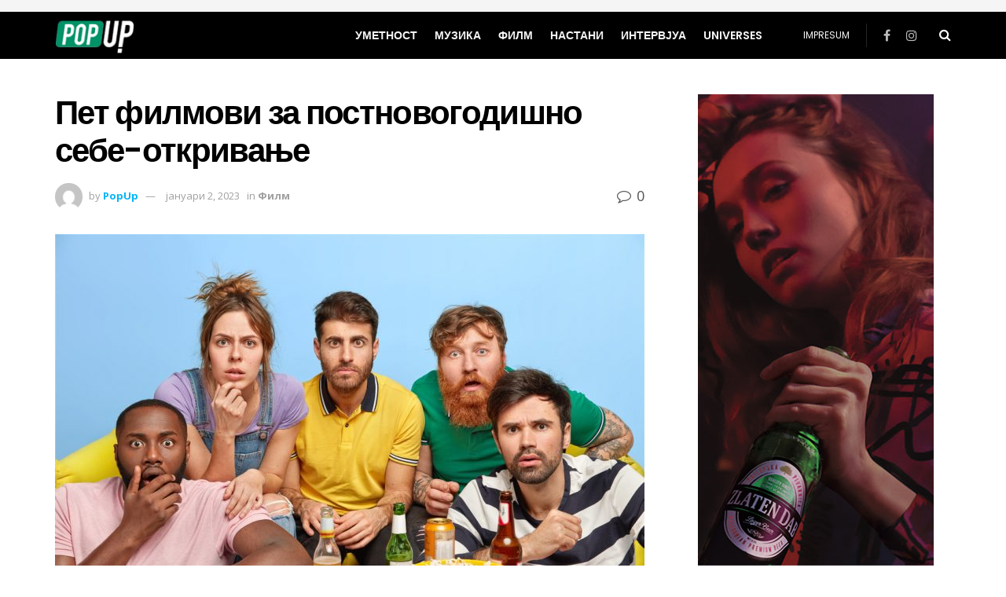

--- FILE ---
content_type: text/html; charset=UTF-8
request_url: https://popup.mk/pet-filmovi-za-postnovogodishno-sebe-otkrivane/
body_size: 113778
content:
<!doctype html>
<!--[if lt IE 7]> <html class="no-js lt-ie9 lt-ie8 lt-ie7" lang="mk-MK"> <![endif]-->
<!--[if IE 7]>    <html class="no-js lt-ie9 lt-ie8" lang="mk-MK"> <![endif]-->
<!--[if IE 8]>    <html class="no-js lt-ie9" lang="mk-MK"> <![endif]-->
<!--[if IE 9]>    <html class="no-js lt-ie10" lang="mk-MK"> <![endif]-->
<!--[if gt IE 8]><!--> <html class="no-js" lang="mk-MK"> <!--<![endif]-->
<head>
    <meta http-equiv="Content-Type" content="text/html; charset=UTF-8" />
    <meta name='viewport' content='width=device-width, initial-scale=1, user-scalable=yes' />
    <link rel="profile" href="http://gmpg.org/xfn/11" />
    <link rel="pingback" href="https://popup.mk/xmlrpc.php" />
    <title>Пет филмови за постновогодишно себе&#x2d;откривање &#x2d; PopUp</title>
<meta property="og:type" content="article">
<meta property="og:title" content="Пет филмови за постновогодишно себе-откривање">
<meta property="og:site_name" content="PopUp">
<meta property="og:description" content="Празничниот период е совршен за збогатување на листата на безвременски филмски остварувања. Во прилог, пет наслови кои ќе ви помогнат">
<meta property="og:url" content="https://popup.mk/pet-filmovi-za-postnovogodishno-sebe-otkrivane/">
<meta property="og:locale" content="mk_MK">
<meta property="og:image" content="https://popup.mk/wp-content/uploads/2023/01/ezgif.com-gif-maker.jpg">
<meta property="og:image:height" content="683">
<meta property="og:image:width" content="1024">
<meta property="article:published_time" content="2023-01-02T11:23:36+02:00">
<meta property="article:modified_time" content="2023-01-02T11:27:42+02:00">
<meta property="article:section" content="Филм">
<meta name="twitter:card" content="summary_large_image">
<meta name="twitter:title" content="Пет филмови за постновогодишно себе-откривање">
<meta name="twitter:description" content="Празничниот период е совршен за збогатување на листата на безвременски филмски остварувања. Во прилог, пет наслови кои ќе ви помогнат">
<meta name="twitter:url" content="https://popup.mk/pet-filmovi-za-postnovogodishno-sebe-otkrivane/">
<meta name="twitter:site" content="">
<meta name="twitter:image:src" content="https://popup.mk/wp-content/uploads/2023/01/ezgif.com-gif-maker.jpg">
<meta name="twitter:image:width" content="1024">
<meta name="twitter:image:height" content="683">
			<script type="text/javascript">
			  var jnews_ajax_url = '/?ajax-request=jnews'
			</script>
			<script type="text/javascript">;window.jnews=window.jnews||{},window.jnews.library=window.jnews.library||{},window.jnews.library=function(){"use strict";var e=this;e.win=window,e.doc=document,e.noop=function(){},e.globalBody=e.doc.getElementsByTagName("body")[0],e.globalBody=e.globalBody?e.globalBody:e.doc,e.win.jnewsDataStorage=e.win.jnewsDataStorage||{_storage:new WeakMap,put:function(e,t,n){this._storage.has(e)||this._storage.set(e,new Map),this._storage.get(e).set(t,n)},get:function(e,t){return this._storage.get(e).get(t)},has:function(e,t){return this._storage.has(e)&&this._storage.get(e).has(t)},remove:function(e,t){var n=this._storage.get(e).delete(t);return 0===!this._storage.get(e).size&&this._storage.delete(e),n}},e.windowWidth=function(){return e.win.innerWidth||e.docEl.clientWidth||e.globalBody.clientWidth},e.windowHeight=function(){return e.win.innerHeight||e.docEl.clientHeight||e.globalBody.clientHeight},e.requestAnimationFrame=e.win.requestAnimationFrame||e.win.webkitRequestAnimationFrame||e.win.mozRequestAnimationFrame||e.win.msRequestAnimationFrame||window.oRequestAnimationFrame||function(e){return setTimeout(e,1e3/60)},e.cancelAnimationFrame=e.win.cancelAnimationFrame||e.win.webkitCancelAnimationFrame||e.win.webkitCancelRequestAnimationFrame||e.win.mozCancelAnimationFrame||e.win.msCancelRequestAnimationFrame||e.win.oCancelRequestAnimationFrame||function(e){clearTimeout(e)},e.classListSupport="classList"in document.createElement("_"),e.hasClass=e.classListSupport?function(e,t){return e.classList.contains(t)}:function(e,t){return e.className.indexOf(t)>=0},e.addClass=e.classListSupport?function(t,n){e.hasClass(t,n)||t.classList.add(n)}:function(t,n){e.hasClass(t,n)||(t.className+=" "+n)},e.removeClass=e.classListSupport?function(t,n){e.hasClass(t,n)&&t.classList.remove(n)}:function(t,n){e.hasClass(t,n)&&(t.className=t.className.replace(n,""))},e.objKeys=function(e){var t=[];for(var n in e)Object.prototype.hasOwnProperty.call(e,n)&&t.push(n);return t},e.isObjectSame=function(e,t){var n=!0;return JSON.stringify(e)!==JSON.stringify(t)&&(n=!1),n},e.extend=function(){for(var e,t,n,o=arguments[0]||{},i=1,a=arguments.length;i<a;i++)if(null!==(e=arguments[i]))for(t in e)o!==(n=e[t])&&void 0!==n&&(o[t]=n);return o},e.dataStorage=e.win.jnewsDataStorage,e.isVisible=function(e){return 0!==e.offsetWidth&&0!==e.offsetHeight||e.getBoundingClientRect().length},e.getHeight=function(e){return e.offsetHeight||e.clientHeight||e.getBoundingClientRect().height},e.getWidth=function(e){return e.offsetWidth||e.clientWidth||e.getBoundingClientRect().width},e.supportsPassive=!1;try{var t=Object.defineProperty({},"passive",{get:function(){e.supportsPassive=!0}});"createEvent"in e.doc?e.win.addEventListener("test",null,t):"fireEvent"in e.doc&&e.win.attachEvent("test",null)}catch(e){}e.passiveOption=!!e.supportsPassive&&{passive:!0},e.setStorage=function(e,t){e="jnews-"+e;var n={expired:Math.floor(((new Date).getTime()+432e5)/1e3)};t=Object.assign(n,t);localStorage.setItem(e,JSON.stringify(t))},e.getStorage=function(e){e="jnews-"+e;var t=localStorage.getItem(e);return null!==t&&0<t.length?JSON.parse(localStorage.getItem(e)):{}},e.expiredStorage=function(){var t,n="jnews-";for(var o in localStorage)o.indexOf(n)>-1&&"undefined"!==(t=e.getStorage(o.replace(n,""))).expired&&t.expired<Math.floor((new Date).getTime()/1e3)&&localStorage.removeItem(o)},e.addEvents=function(t,n,o){for(var i in n){var a=["touchstart","touchmove"].indexOf(i)>=0&&!o&&e.passiveOption;"createEvent"in e.doc?t.addEventListener(i,n[i],a):"fireEvent"in e.doc&&t.attachEvent("on"+i,n[i])}},e.removeEvents=function(t,n){for(var o in n)"createEvent"in e.doc?t.removeEventListener(o,n[o]):"fireEvent"in e.doc&&t.detachEvent("on"+o,n[o])},e.triggerEvents=function(t,n,o){var i;o=o||{detail:null};return"createEvent"in e.doc?(!(i=e.doc.createEvent("CustomEvent")||new CustomEvent(n)).initCustomEvent||i.initCustomEvent(n,!0,!1,o),void t.dispatchEvent(i)):"fireEvent"in e.doc?((i=e.doc.createEventObject()).eventType=n,void t.fireEvent("on"+i.eventType,i)):void 0},e.getParents=function(t,n){void 0===n&&(n=e.doc);for(var o=[],i=t.parentNode,a=!1;!a;)if(i){var r=i;r.querySelectorAll(n).length?a=!0:(o.push(r),i=r.parentNode)}else o=[],a=!0;return o},e.forEach=function(e,t,n){for(var o=0,i=e.length;o<i;o++)t.call(n,e[o],o)},e.getText=function(e){return e.innerText||e.textContent},e.setText=function(e,t){var n="object"==typeof t?t.innerText||t.textContent:t;e.innerText&&(e.innerText=n),e.textContent&&(e.textContent=n)},e.httpBuildQuery=function(t){return e.objKeys(t).reduce(function t(n){var o=arguments.length>1&&void 0!==arguments[1]?arguments[1]:null;return function(i,a){var r=n[a];a=encodeURIComponent(a);var s=o?"".concat(o,"[").concat(a,"]"):a;return null==r||"function"==typeof r?(i.push("".concat(s,"=")),i):["number","boolean","string"].includes(typeof r)?(i.push("".concat(s,"=").concat(encodeURIComponent(r))),i):(i.push(e.objKeys(r).reduce(t(r,s),[]).join("&")),i)}}(t),[]).join("&")},e.get=function(t,n,o,i){return o="function"==typeof o?o:e.noop,e.ajax("GET",t,n,o,i)},e.post=function(t,n,o,i){return o="function"==typeof o?o:e.noop,e.ajax("POST",t,n,o,i)},e.ajax=function(t,n,o,i,a){var r=new XMLHttpRequest,s=n,c=e.httpBuildQuery(o);if(t=-1!=["GET","POST"].indexOf(t)?t:"GET",r.open(t,s+("GET"==t?"?"+c:""),!0),"POST"==t&&r.setRequestHeader("Content-type","application/x-www-form-urlencoded"),r.setRequestHeader("X-Requested-With","XMLHttpRequest"),r.onreadystatechange=function(){4===r.readyState&&200<=r.status&&300>r.status&&"function"==typeof i&&i.call(void 0,r.response)},void 0!==a&&!a){return{xhr:r,send:function(){r.send("POST"==t?c:null)}}}return r.send("POST"==t?c:null),{xhr:r}},e.scrollTo=function(t,n,o){function i(e,t,n){this.start=this.position(),this.change=e-this.start,this.currentTime=0,this.increment=20,this.duration=void 0===n?500:n,this.callback=t,this.finish=!1,this.animateScroll()}return Math.easeInOutQuad=function(e,t,n,o){return(e/=o/2)<1?n/2*e*e+t:-n/2*(--e*(e-2)-1)+t},i.prototype.stop=function(){this.finish=!0},i.prototype.move=function(t){e.doc.documentElement.scrollTop=t,e.globalBody.parentNode.scrollTop=t,e.globalBody.scrollTop=t},i.prototype.position=function(){return e.doc.documentElement.scrollTop||e.globalBody.parentNode.scrollTop||e.globalBody.scrollTop},i.prototype.animateScroll=function(){this.currentTime+=this.increment;var t=Math.easeInOutQuad(this.currentTime,this.start,this.change,this.duration);this.move(t),this.currentTime<this.duration&&!this.finish?e.requestAnimationFrame.call(e.win,this.animateScroll.bind(this)):this.callback&&"function"==typeof this.callback&&this.callback()},new i(t,n,o)},e.unwrap=function(t){var n,o=t;e.forEach(t,(function(e,t){n?n+=e:n=e})),o.replaceWith(n)},e.performance={start:function(e){performance.mark(e+"Start")},stop:function(e){performance.mark(e+"End"),performance.measure(e,e+"Start",e+"End")}},e.fps=function(){var t=0,n=0,o=0;!function(){var i=t=0,a=0,r=0,s=document.getElementById("fpsTable"),c=function(t){void 0===document.getElementsByTagName("body")[0]?e.requestAnimationFrame.call(e.win,(function(){c(t)})):document.getElementsByTagName("body")[0].appendChild(t)};null===s&&((s=document.createElement("div")).style.position="fixed",s.style.top="120px",s.style.left="10px",s.style.width="100px",s.style.height="20px",s.style.border="1px solid black",s.style.fontSize="11px",s.style.zIndex="100000",s.style.backgroundColor="white",s.id="fpsTable",c(s));var l=function(){o++,n=Date.now(),(a=(o/(r=(n-t)/1e3)).toPrecision(2))!=i&&(i=a,s.innerHTML=i+"fps"),1<r&&(t=n,o=0),e.requestAnimationFrame.call(e.win,l)};l()}()},e.instr=function(e,t){for(var n=0;n<t.length;n++)if(-1!==e.toLowerCase().indexOf(t[n].toLowerCase()))return!0},e.winLoad=function(t,n){function o(o){if("complete"===e.doc.readyState||"interactive"===e.doc.readyState)return!o||n?setTimeout(t,n||1):t(o),1}o()||e.addEvents(e.win,{load:o})},e.docReady=function(t,n){function o(o){if("complete"===e.doc.readyState||"interactive"===e.doc.readyState)return!o||n?setTimeout(t,n||1):t(o),1}o()||e.addEvents(e.doc,{DOMContentLoaded:o})},e.fireOnce=function(){e.docReady((function(){e.assets=e.assets||[],e.assets.length&&(e.boot(),e.load_assets())}),50)},e.boot=function(){e.length&&e.doc.querySelectorAll("style[media]").forEach((function(e){"not all"==e.getAttribute("media")&&e.removeAttribute("media")}))},e.create_js=function(t,n){var o=e.doc.createElement("script");switch(o.setAttribute("src",t),n){case"defer":o.setAttribute("defer",!0);break;case"async":o.setAttribute("async",!0);break;case"deferasync":o.setAttribute("defer",!0),o.setAttribute("async",!0)}e.globalBody.appendChild(o)},e.load_assets=function(){"object"==typeof e.assets&&e.forEach(e.assets.slice(0),(function(t,n){var o="";t.defer&&(o+="defer"),t.async&&(o+="async"),e.create_js(t.url,o);var i=e.assets.indexOf(t);i>-1&&e.assets.splice(i,1)})),e.assets=jnewsoption.au_scripts=window.jnewsads=[]},e.setCookie=function(e,t,n){var o="";if(n){var i=new Date;i.setTime(i.getTime()+24*n*60*60*1e3),o="; expires="+i.toUTCString()}document.cookie=e+"="+(t||"")+o+"; path=/"},e.getCookie=function(e){for(var t=e+"=",n=document.cookie.split(";"),o=0;o<n.length;o++){for(var i=n[o];" "==i.charAt(0);)i=i.substring(1,i.length);if(0==i.indexOf(t))return i.substring(t.length,i.length)}return null},e.eraseCookie=function(e){document.cookie=e+"=; Path=/; Expires=Thu, 01 Jan 1970 00:00:01 GMT;"},e.docReady((function(){e.globalBody=e.globalBody==e.doc?e.doc.getElementsByTagName("body")[0]:e.globalBody,e.globalBody=e.globalBody?e.globalBody:e.doc})),e.winLoad((function(){e.winLoad((function(){var t=!1;if(void 0!==window.jnewsadmin)if(void 0!==window.file_version_checker){var n=e.objKeys(window.file_version_checker);n.length?n.forEach((function(e){t||"10.0.4"===window.file_version_checker[e]||(t=!0)})):t=!0}else t=!0;t&&(window.jnewsHelper.getMessage(),window.jnewsHelper.getNotice())}),2500)}))},window.jnews.library=new window.jnews.library;</script>
<!-- The SEO Framework by Sybre Waaijer -->
<meta name="robots" content="max-snippet:-1,max-image-preview:large,max-video-preview:-1" />
<meta name="description" content="Празничниот период е совршен за збогатување на листата на безвременски филмски остварувања. Во прилог, пет наслови кои ќе ви помогнат да откриете повеќе за себе&#8230;" />
<meta property="og:image" content="https://popup.mk/wp-content/uploads/2023/01/ezgif.com-gif-maker.jpg" />
<meta property="og:image:width" content="1024" />
<meta property="og:image:height" content="683" />
<meta property="og:locale" content="mk_MK" />
<meta property="og:type" content="article" />
<meta property="og:title" content="Пет филмови за постновогодишно себе&#x2d;откривање" />
<meta property="og:description" content="Празничниот период е совршен за збогатување на листата на безвременски филмски остварувања. Во прилог, пет наслови кои ќе ви помогнат да откриете повеќе за себе, макар тоа било дали делите ист вкус за&#8230;" />
<meta property="og:url" content="https://popup.mk/pet-filmovi-za-postnovogodishno-sebe-otkrivane/" />
<meta property="og:site_name" content="PopUp" />
<meta property="og:updated_time" content="2023-01-02T10:27+00:00" />
<meta property="article:published_time" content="2023-01-02T10:23+00:00" />
<meta property="article:modified_time" content="2023-01-02T10:27+00:00" />
<meta name="twitter:card" content="summary_large_image" />
<meta name="twitter:title" content="Пет филмови за постновогодишно себе&#x2d;откривање" />
<meta name="twitter:description" content="Празничниот период е совршен за збогатување на листата на безвременски филмски остварувања. Во прилог, пет наслови кои ќе ви помогнат да откриете повеќе за себе, макар тоа било дали делите ист вкус за&#8230;" />
<meta name="twitter:image" content="https://popup.mk/wp-content/uploads/2023/01/ezgif.com-gif-maker.jpg" />
<meta name="twitter:image:width" content="1024" />
<meta name="twitter:image:height" content="683" />
<link rel="canonical" href="https://popup.mk/pet-filmovi-za-postnovogodishno-sebe-otkrivane/" />
<script type="application/ld+json">{"@context":"https://schema.org","@type":"BreadcrumbList","itemListElement":[{"@type":"ListItem","position":1,"item":{"@id":"https://popup.mk/","name":"PopUp"}},{"@type":"ListItem","position":2,"item":{"@id":"https://popup.mk/category/film/","name":"\u0424\u0438\u043b\u043c"}},{"@type":"ListItem","position":3,"item":{"@id":"https://popup.mk/pet-filmovi-za-postnovogodishno-sebe-otkrivane/","name":"\u041f\u0435\u0442 \u0444\u0438\u043b\u043c\u043e\u0432\u0438 \u0437\u0430 \u043f\u043e\u0441\u0442\u043d\u043e\u0432\u043e\u0433\u043e\u0434\u0438\u0448\u043d\u043e \u0441\u0435\u0431\u0435-\u043e\u0442\u043a\u0440\u0438\u0432\u0430\u045a\u0435"}}]}</script>
<!-- / The SEO Framework by Sybre Waaijer | 2.97ms meta | 0.67ms boot -->

<link rel='dns-prefetch' href='//www.googletagmanager.com' />
<link rel='dns-prefetch' href='//fonts.googleapis.com' />
<link rel='dns-prefetch' href='//s.w.org' />
<link rel='preconnect' href='https://fonts.gstatic.com' />
<link rel="alternate" type="application/rss+xml" title="PopUp &raquo; Фид" href="https://popup.mk/feed/" />
<link rel="alternate" type="application/rss+xml" title="PopUp &raquo; фидови за коментари" href="https://popup.mk/comments/feed/" />
<link rel="alternate" type="application/rss+xml" title="PopUp &raquo; Пет филмови за постновогодишно себе-откривање фидови за коментари" href="https://popup.mk/pet-filmovi-za-postnovogodishno-sebe-otkrivane/feed/" />
<script type="text/javascript">
window._wpemojiSettings = {"baseUrl":"https:\/\/s.w.org\/images\/core\/emoji\/14.0.0\/72x72\/","ext":".png","svgUrl":"https:\/\/s.w.org\/images\/core\/emoji\/14.0.0\/svg\/","svgExt":".svg","source":{"concatemoji":"https:\/\/popup.mk\/wp-includes\/js\/wp-emoji-release.min.js?ver=6.0.2"}};
/*! This file is auto-generated */
!function(e,a,t){var n,r,o,i=a.createElement("canvas"),p=i.getContext&&i.getContext("2d");function s(e,t){var a=String.fromCharCode,e=(p.clearRect(0,0,i.width,i.height),p.fillText(a.apply(this,e),0,0),i.toDataURL());return p.clearRect(0,0,i.width,i.height),p.fillText(a.apply(this,t),0,0),e===i.toDataURL()}function c(e){var t=a.createElement("script");t.src=e,t.defer=t.type="text/javascript",a.getElementsByTagName("head")[0].appendChild(t)}for(o=Array("flag","emoji"),t.supports={everything:!0,everythingExceptFlag:!0},r=0;r<o.length;r++)t.supports[o[r]]=function(e){if(!p||!p.fillText)return!1;switch(p.textBaseline="top",p.font="600 32px Arial",e){case"flag":return s([127987,65039,8205,9895,65039],[127987,65039,8203,9895,65039])?!1:!s([55356,56826,55356,56819],[55356,56826,8203,55356,56819])&&!s([55356,57332,56128,56423,56128,56418,56128,56421,56128,56430,56128,56423,56128,56447],[55356,57332,8203,56128,56423,8203,56128,56418,8203,56128,56421,8203,56128,56430,8203,56128,56423,8203,56128,56447]);case"emoji":return!s([129777,127995,8205,129778,127999],[129777,127995,8203,129778,127999])}return!1}(o[r]),t.supports.everything=t.supports.everything&&t.supports[o[r]],"flag"!==o[r]&&(t.supports.everythingExceptFlag=t.supports.everythingExceptFlag&&t.supports[o[r]]);t.supports.everythingExceptFlag=t.supports.everythingExceptFlag&&!t.supports.flag,t.DOMReady=!1,t.readyCallback=function(){t.DOMReady=!0},t.supports.everything||(n=function(){t.readyCallback()},a.addEventListener?(a.addEventListener("DOMContentLoaded",n,!1),e.addEventListener("load",n,!1)):(e.attachEvent("onload",n),a.attachEvent("onreadystatechange",function(){"complete"===a.readyState&&t.readyCallback()})),(e=t.source||{}).concatemoji?c(e.concatemoji):e.wpemoji&&e.twemoji&&(c(e.twemoji),c(e.wpemoji)))}(window,document,window._wpemojiSettings);
</script>
<style type="text/css">
img.wp-smiley,
img.emoji {
	display: inline !important;
	border: none !important;
	box-shadow: none !important;
	height: 1em !important;
	width: 1em !important;
	margin: 0 0.07em !important;
	vertical-align: -0.1em !important;
	background: none !important;
	padding: 0 !important;
}
</style>
	<link rel='stylesheet' id='wp-block-library-css'  href='https://popup.mk/wp-includes/css/dist/block-library/style.min.css?ver=6.0.2' type='text/css' media='all' />
<style id='global-styles-inline-css' type='text/css'>
body{--wp--preset--color--black: #000000;--wp--preset--color--cyan-bluish-gray: #abb8c3;--wp--preset--color--white: #ffffff;--wp--preset--color--pale-pink: #f78da7;--wp--preset--color--vivid-red: #cf2e2e;--wp--preset--color--luminous-vivid-orange: #ff6900;--wp--preset--color--luminous-vivid-amber: #fcb900;--wp--preset--color--light-green-cyan: #7bdcb5;--wp--preset--color--vivid-green-cyan: #00d084;--wp--preset--color--pale-cyan-blue: #8ed1fc;--wp--preset--color--vivid-cyan-blue: #0693e3;--wp--preset--color--vivid-purple: #9b51e0;--wp--preset--gradient--vivid-cyan-blue-to-vivid-purple: linear-gradient(135deg,rgba(6,147,227,1) 0%,rgb(155,81,224) 100%);--wp--preset--gradient--light-green-cyan-to-vivid-green-cyan: linear-gradient(135deg,rgb(122,220,180) 0%,rgb(0,208,130) 100%);--wp--preset--gradient--luminous-vivid-amber-to-luminous-vivid-orange: linear-gradient(135deg,rgba(252,185,0,1) 0%,rgba(255,105,0,1) 100%);--wp--preset--gradient--luminous-vivid-orange-to-vivid-red: linear-gradient(135deg,rgba(255,105,0,1) 0%,rgb(207,46,46) 100%);--wp--preset--gradient--very-light-gray-to-cyan-bluish-gray: linear-gradient(135deg,rgb(238,238,238) 0%,rgb(169,184,195) 100%);--wp--preset--gradient--cool-to-warm-spectrum: linear-gradient(135deg,rgb(74,234,220) 0%,rgb(151,120,209) 20%,rgb(207,42,186) 40%,rgb(238,44,130) 60%,rgb(251,105,98) 80%,rgb(254,248,76) 100%);--wp--preset--gradient--blush-light-purple: linear-gradient(135deg,rgb(255,206,236) 0%,rgb(152,150,240) 100%);--wp--preset--gradient--blush-bordeaux: linear-gradient(135deg,rgb(254,205,165) 0%,rgb(254,45,45) 50%,rgb(107,0,62) 100%);--wp--preset--gradient--luminous-dusk: linear-gradient(135deg,rgb(255,203,112) 0%,rgb(199,81,192) 50%,rgb(65,88,208) 100%);--wp--preset--gradient--pale-ocean: linear-gradient(135deg,rgb(255,245,203) 0%,rgb(182,227,212) 50%,rgb(51,167,181) 100%);--wp--preset--gradient--electric-grass: linear-gradient(135deg,rgb(202,248,128) 0%,rgb(113,206,126) 100%);--wp--preset--gradient--midnight: linear-gradient(135deg,rgb(2,3,129) 0%,rgb(40,116,252) 100%);--wp--preset--duotone--dark-grayscale: url('#wp-duotone-dark-grayscale');--wp--preset--duotone--grayscale: url('#wp-duotone-grayscale');--wp--preset--duotone--purple-yellow: url('#wp-duotone-purple-yellow');--wp--preset--duotone--blue-red: url('#wp-duotone-blue-red');--wp--preset--duotone--midnight: url('#wp-duotone-midnight');--wp--preset--duotone--magenta-yellow: url('#wp-duotone-magenta-yellow');--wp--preset--duotone--purple-green: url('#wp-duotone-purple-green');--wp--preset--duotone--blue-orange: url('#wp-duotone-blue-orange');--wp--preset--font-size--small: 13px;--wp--preset--font-size--medium: 20px;--wp--preset--font-size--large: 36px;--wp--preset--font-size--x-large: 42px;}.has-black-color{color: var(--wp--preset--color--black) !important;}.has-cyan-bluish-gray-color{color: var(--wp--preset--color--cyan-bluish-gray) !important;}.has-white-color{color: var(--wp--preset--color--white) !important;}.has-pale-pink-color{color: var(--wp--preset--color--pale-pink) !important;}.has-vivid-red-color{color: var(--wp--preset--color--vivid-red) !important;}.has-luminous-vivid-orange-color{color: var(--wp--preset--color--luminous-vivid-orange) !important;}.has-luminous-vivid-amber-color{color: var(--wp--preset--color--luminous-vivid-amber) !important;}.has-light-green-cyan-color{color: var(--wp--preset--color--light-green-cyan) !important;}.has-vivid-green-cyan-color{color: var(--wp--preset--color--vivid-green-cyan) !important;}.has-pale-cyan-blue-color{color: var(--wp--preset--color--pale-cyan-blue) !important;}.has-vivid-cyan-blue-color{color: var(--wp--preset--color--vivid-cyan-blue) !important;}.has-vivid-purple-color{color: var(--wp--preset--color--vivid-purple) !important;}.has-black-background-color{background-color: var(--wp--preset--color--black) !important;}.has-cyan-bluish-gray-background-color{background-color: var(--wp--preset--color--cyan-bluish-gray) !important;}.has-white-background-color{background-color: var(--wp--preset--color--white) !important;}.has-pale-pink-background-color{background-color: var(--wp--preset--color--pale-pink) !important;}.has-vivid-red-background-color{background-color: var(--wp--preset--color--vivid-red) !important;}.has-luminous-vivid-orange-background-color{background-color: var(--wp--preset--color--luminous-vivid-orange) !important;}.has-luminous-vivid-amber-background-color{background-color: var(--wp--preset--color--luminous-vivid-amber) !important;}.has-light-green-cyan-background-color{background-color: var(--wp--preset--color--light-green-cyan) !important;}.has-vivid-green-cyan-background-color{background-color: var(--wp--preset--color--vivid-green-cyan) !important;}.has-pale-cyan-blue-background-color{background-color: var(--wp--preset--color--pale-cyan-blue) !important;}.has-vivid-cyan-blue-background-color{background-color: var(--wp--preset--color--vivid-cyan-blue) !important;}.has-vivid-purple-background-color{background-color: var(--wp--preset--color--vivid-purple) !important;}.has-black-border-color{border-color: var(--wp--preset--color--black) !important;}.has-cyan-bluish-gray-border-color{border-color: var(--wp--preset--color--cyan-bluish-gray) !important;}.has-white-border-color{border-color: var(--wp--preset--color--white) !important;}.has-pale-pink-border-color{border-color: var(--wp--preset--color--pale-pink) !important;}.has-vivid-red-border-color{border-color: var(--wp--preset--color--vivid-red) !important;}.has-luminous-vivid-orange-border-color{border-color: var(--wp--preset--color--luminous-vivid-orange) !important;}.has-luminous-vivid-amber-border-color{border-color: var(--wp--preset--color--luminous-vivid-amber) !important;}.has-light-green-cyan-border-color{border-color: var(--wp--preset--color--light-green-cyan) !important;}.has-vivid-green-cyan-border-color{border-color: var(--wp--preset--color--vivid-green-cyan) !important;}.has-pale-cyan-blue-border-color{border-color: var(--wp--preset--color--pale-cyan-blue) !important;}.has-vivid-cyan-blue-border-color{border-color: var(--wp--preset--color--vivid-cyan-blue) !important;}.has-vivid-purple-border-color{border-color: var(--wp--preset--color--vivid-purple) !important;}.has-vivid-cyan-blue-to-vivid-purple-gradient-background{background: var(--wp--preset--gradient--vivid-cyan-blue-to-vivid-purple) !important;}.has-light-green-cyan-to-vivid-green-cyan-gradient-background{background: var(--wp--preset--gradient--light-green-cyan-to-vivid-green-cyan) !important;}.has-luminous-vivid-amber-to-luminous-vivid-orange-gradient-background{background: var(--wp--preset--gradient--luminous-vivid-amber-to-luminous-vivid-orange) !important;}.has-luminous-vivid-orange-to-vivid-red-gradient-background{background: var(--wp--preset--gradient--luminous-vivid-orange-to-vivid-red) !important;}.has-very-light-gray-to-cyan-bluish-gray-gradient-background{background: var(--wp--preset--gradient--very-light-gray-to-cyan-bluish-gray) !important;}.has-cool-to-warm-spectrum-gradient-background{background: var(--wp--preset--gradient--cool-to-warm-spectrum) !important;}.has-blush-light-purple-gradient-background{background: var(--wp--preset--gradient--blush-light-purple) !important;}.has-blush-bordeaux-gradient-background{background: var(--wp--preset--gradient--blush-bordeaux) !important;}.has-luminous-dusk-gradient-background{background: var(--wp--preset--gradient--luminous-dusk) !important;}.has-pale-ocean-gradient-background{background: var(--wp--preset--gradient--pale-ocean) !important;}.has-electric-grass-gradient-background{background: var(--wp--preset--gradient--electric-grass) !important;}.has-midnight-gradient-background{background: var(--wp--preset--gradient--midnight) !important;}.has-small-font-size{font-size: var(--wp--preset--font-size--small) !important;}.has-medium-font-size{font-size: var(--wp--preset--font-size--medium) !important;}.has-large-font-size{font-size: var(--wp--preset--font-size--large) !important;}.has-x-large-font-size{font-size: var(--wp--preset--font-size--x-large) !important;}
</style>
<link rel='stylesheet' id='eae-css-css'  href='https://popup.mk/wp-content/plugins/addon-elements-for-elementor-page-builder/assets/css/eae.min.css?ver=1.11.15' type='text/css' media='all' />
<link rel='stylesheet' id='jnews-parent-style-css'  href='https://popup.mk/wp-content/themes/jnews/style.css?ver=6.0.2' type='text/css' media='all' />
<link rel='stylesheet' id='elementor-frontend-css'  href='https://popup.mk/wp-content/plugins/elementor/assets/css/frontend-lite.min.css?ver=3.6.6' type='text/css' media='all' />
<link rel='stylesheet' id='jeg_customizer_font-css'  href='//fonts.googleapis.com/css?family=Open+Sans%3Aregular%2C700%2C600%7CPoppins%3A600%2Cregular%2C500%2C600%2C600&#038;display=swap&#038;ver=1.2.6' type='text/css' media='all' />
<link rel='stylesheet' id='font-awesome-css'  href='https://popup.mk/wp-content/plugins/elementor/assets/lib/font-awesome/css/font-awesome.min.css?ver=4.7.0' type='text/css' media='all' />
<link rel='stylesheet' id='jnews-frontend-css'  href='https://popup.mk/wp-content/themes/jnews/assets/dist/frontend.min.css?ver=1.0.0' type='text/css' media='all' />
<link rel='stylesheet' id='jnews-elementor-css'  href='https://popup.mk/wp-content/themes/jnews/assets/css/elementor-frontend.css?ver=1.0.0' type='text/css' media='all' />
<link rel='stylesheet' id='jnews-style-css'  href='https://popup.mk/wp-content/themes/jnews-child-1/style.css?ver=1.0.0' type='text/css' media='all' />
<link rel='stylesheet' id='jnews-darkmode-css'  href='https://popup.mk/wp-content/themes/jnews/assets/css/darkmode.css?ver=1.0.0' type='text/css' media='all' />
<link rel='stylesheet' id='jnews-scheme-css'  href='https://popup.mk/wp-content/uploads/jnews/scheme.css?ver=1723473471' type='text/css' media='all' />
<link rel='stylesheet' id='jnews-social-login-style-css'  href='https://popup.mk/wp-content/plugins/jnews-social-login/assets/css/plugin.css?ver=10.0.2' type='text/css' media='all' />
<link rel='stylesheet' id='jnews-select-share-css'  href='https://popup.mk/wp-content/plugins/jnews-social-share/assets/css/plugin.css' type='text/css' media='all' />
<script type='text/javascript' src='https://popup.mk/wp-includes/js/jquery/jquery.min.js?ver=3.6.0' id='jquery-core-js'></script>
<script type='text/javascript' src='https://popup.mk/wp-includes/js/jquery/jquery-migrate.min.js?ver=3.3.2' id='jquery-migrate-js'></script>
<script type='text/javascript' src='https://www.googletagmanager.com/gtag/js?id=G-79VD3V9R3K' id='jnews-google-tag-manager-js' defer></script>
<script type='text/javascript' id='jnews-google-tag-manager-js-after'>
				window.addEventListener('DOMContentLoaded', function() {
					(function() {
						window.dataLayer = window.dataLayer || [];
						function gtag(){dataLayer.push(arguments);}
						gtag('js', new Date());
						gtag('config', 'G-79VD3V9R3K');
					})();
				});
				
</script>
<link rel="https://api.w.org/" href="https://popup.mk/wp-json/" /><link rel="alternate" type="application/json" href="https://popup.mk/wp-json/wp/v2/posts/13824" /><link rel="EditURI" type="application/rsd+xml" title="RSD" href="https://popup.mk/xmlrpc.php?rsd" />
<link rel="wlwmanifest" type="application/wlwmanifest+xml" href="https://popup.mk/wp-includes/wlwmanifest.xml" /> 
<link rel="alternate" type="application/json+oembed" href="https://popup.mk/wp-json/oembed/1.0/embed?url=https%3A%2F%2Fpopup.mk%2Fpet-filmovi-za-postnovogodishno-sebe-otkrivane%2F" />
<link rel="alternate" type="text/xml+oembed" href="https://popup.mk/wp-json/oembed/1.0/embed?url=https%3A%2F%2Fpopup.mk%2Fpet-filmovi-za-postnovogodishno-sebe-otkrivane%2F&#038;format=xml" />
<script type='application/ld+json'>{"@context":"http:\/\/schema.org","@type":"Organization","@id":"https:\/\/popup.mk\/#organization","url":"https:\/\/popup.mk\/","name":"","logo":{"@type":"ImageObject","url":""},"sameAs":["https:\/\/www.facebook.com\/popupmk","https:\/\/www.instagram.com\/popupmk\/"]}</script>
<script type='application/ld+json'>{"@context":"http:\/\/schema.org","@type":"WebSite","@id":"https:\/\/popup.mk\/#website","url":"https:\/\/popup.mk\/","name":"","potentialAction":{"@type":"SearchAction","target":"https:\/\/popup.mk\/?s={search_term_string}","query-input":"required name=search_term_string"}}</script>
<link rel="icon" href="https://popup.mk/wp-content/uploads/2022/07/cropped-fav-icon-popup-32x32.png" sizes="32x32" />
<link rel="icon" href="https://popup.mk/wp-content/uploads/2022/07/cropped-fav-icon-popup-192x192.png" sizes="192x192" />
<link rel="apple-touch-icon" href="https://popup.mk/wp-content/uploads/2022/07/cropped-fav-icon-popup-180x180.png" />
<meta name="msapplication-TileImage" content="https://popup.mk/wp-content/uploads/2022/07/cropped-fav-icon-popup-270x270.png" />
<style id="jeg_dynamic_css" type="text/css" data-type="jeg_custom-css">body { --j-body-color : #555555; --j-accent-color : #00b5f7; --j-alt-color : #555555; --j-heading-color : #000000; } body,.jeg_newsfeed_list .tns-outer .tns-controls button,.jeg_filter_button,.owl-carousel .owl-nav div,.jeg_readmore,.jeg_hero_style_7 .jeg_post_meta a,.widget_calendar thead th,.widget_calendar tfoot a,.jeg_socialcounter a,.entry-header .jeg_meta_like a,.entry-header .jeg_meta_comment a,.entry-header .jeg_meta_donation a,.entry-header .jeg_meta_bookmark a,.entry-content tbody tr:hover,.entry-content th,.jeg_splitpost_nav li:hover a,#breadcrumbs a,.jeg_author_socials a:hover,.jeg_footer_content a,.jeg_footer_bottom a,.jeg_cartcontent,.woocommerce .woocommerce-breadcrumb a { color : #555555; } a, .jeg_menu_style_5>li>a:hover, .jeg_menu_style_5>li.sfHover>a, .jeg_menu_style_5>li.current-menu-item>a, .jeg_menu_style_5>li.current-menu-ancestor>a, .jeg_navbar .jeg_menu:not(.jeg_main_menu)>li>a:hover, .jeg_midbar .jeg_menu:not(.jeg_main_menu)>li>a:hover, .jeg_side_tabs li.active, .jeg_block_heading_5 strong, .jeg_block_heading_6 strong, .jeg_block_heading_7 strong, .jeg_block_heading_8 strong, .jeg_subcat_list li a:hover, .jeg_subcat_list li button:hover, .jeg_pl_lg_7 .jeg_thumb .jeg_post_category a, .jeg_pl_xs_2:before, .jeg_pl_xs_4 .jeg_postblock_content:before, .jeg_postblock .jeg_post_title a:hover, .jeg_hero_style_6 .jeg_post_title a:hover, .jeg_sidefeed .jeg_pl_xs_3 .jeg_post_title a:hover, .widget_jnews_popular .jeg_post_title a:hover, .jeg_meta_author a, .widget_archive li a:hover, .widget_pages li a:hover, .widget_meta li a:hover, .widget_recent_entries li a:hover, .widget_rss li a:hover, .widget_rss cite, .widget_categories li a:hover, .widget_categories li.current-cat>a, #breadcrumbs a:hover, .jeg_share_count .counts, .commentlist .bypostauthor>.comment-body>.comment-author>.fn, span.required, .jeg_review_title, .bestprice .price, .authorlink a:hover, .jeg_vertical_playlist .jeg_video_playlist_play_icon, .jeg_vertical_playlist .jeg_video_playlist_item.active .jeg_video_playlist_thumbnail:before, .jeg_horizontal_playlist .jeg_video_playlist_play, .woocommerce li.product .pricegroup .button, .widget_display_forums li a:hover, .widget_display_topics li:before, .widget_display_replies li:before, .widget_display_views li:before, .bbp-breadcrumb a:hover, .jeg_mobile_menu li.sfHover>a, .jeg_mobile_menu li a:hover, .split-template-6 .pagenum, .jeg_mobile_menu_style_5>li>a:hover, .jeg_mobile_menu_style_5>li.sfHover>a, .jeg_mobile_menu_style_5>li.current-menu-item>a, .jeg_mobile_menu_style_5>li.current-menu-ancestor>a { color : #00b5f7; } .jeg_menu_style_1>li>a:before, .jeg_menu_style_2>li>a:before, .jeg_menu_style_3>li>a:before, .jeg_side_toggle, .jeg_slide_caption .jeg_post_category a, .jeg_slider_type_1_wrapper .tns-controls button.tns-next, .jeg_block_heading_1 .jeg_block_title span, .jeg_block_heading_2 .jeg_block_title span, .jeg_block_heading_3, .jeg_block_heading_4 .jeg_block_title span, .jeg_block_heading_6:after, .jeg_pl_lg_box .jeg_post_category a, .jeg_pl_md_box .jeg_post_category a, .jeg_readmore:hover, .jeg_thumb .jeg_post_category a, .jeg_block_loadmore a:hover, .jeg_postblock.alt .jeg_block_loadmore a:hover, .jeg_block_loadmore a.active, .jeg_postblock_carousel_2 .jeg_post_category a, .jeg_heroblock .jeg_post_category a, .jeg_pagenav_1 .page_number.active, .jeg_pagenav_1 .page_number.active:hover, input[type="submit"], .btn, .button, .widget_tag_cloud a:hover, .popularpost_item:hover .jeg_post_title a:before, .jeg_splitpost_4 .page_nav, .jeg_splitpost_5 .page_nav, .jeg_post_via a:hover, .jeg_post_source a:hover, .jeg_post_tags a:hover, .comment-reply-title small a:before, .comment-reply-title small a:after, .jeg_storelist .productlink, .authorlink li.active a:before, .jeg_footer.dark .socials_widget:not(.nobg) a:hover .fa, div.jeg_breakingnews_title, .jeg_overlay_slider_bottom_wrapper .tns-controls button, .jeg_overlay_slider_bottom_wrapper .tns-controls button:hover, .jeg_vertical_playlist .jeg_video_playlist_current, .woocommerce span.onsale, .woocommerce #respond input#submit:hover, .woocommerce a.button:hover, .woocommerce button.button:hover, .woocommerce input.button:hover, .woocommerce #respond input#submit.alt, .woocommerce a.button.alt, .woocommerce button.button.alt, .woocommerce input.button.alt, .jeg_popup_post .caption, .jeg_footer.dark input[type="submit"], .jeg_footer.dark .btn, .jeg_footer.dark .button, .footer_widget.widget_tag_cloud a:hover, .jeg_inner_content .content-inner .jeg_post_category a:hover, #buddypress .standard-form button, #buddypress a.button, #buddypress input[type="submit"], #buddypress input[type="button"], #buddypress input[type="reset"], #buddypress ul.button-nav li a, #buddypress .generic-button a, #buddypress .generic-button button, #buddypress .comment-reply-link, #buddypress a.bp-title-button, #buddypress.buddypress-wrap .members-list li .user-update .activity-read-more a, div#buddypress .standard-form button:hover, div#buddypress a.button:hover, div#buddypress input[type="submit"]:hover, div#buddypress input[type="button"]:hover, div#buddypress input[type="reset"]:hover, div#buddypress ul.button-nav li a:hover, div#buddypress .generic-button a:hover, div#buddypress .generic-button button:hover, div#buddypress .comment-reply-link:hover, div#buddypress a.bp-title-button:hover, div#buddypress.buddypress-wrap .members-list li .user-update .activity-read-more a:hover, #buddypress #item-nav .item-list-tabs ul li a:before, .jeg_inner_content .jeg_meta_container .follow-wrapper a { background-color : #00b5f7; } .jeg_block_heading_7 .jeg_block_title span, .jeg_readmore:hover, .jeg_block_loadmore a:hover, .jeg_block_loadmore a.active, .jeg_pagenav_1 .page_number.active, .jeg_pagenav_1 .page_number.active:hover, .jeg_pagenav_3 .page_number:hover, .jeg_prevnext_post a:hover h3, .jeg_overlay_slider .jeg_post_category, .jeg_sidefeed .jeg_post.active, .jeg_vertical_playlist.jeg_vertical_playlist .jeg_video_playlist_item.active .jeg_video_playlist_thumbnail img, .jeg_horizontal_playlist .jeg_video_playlist_item.active { border-color : #00b5f7; } .jeg_tabpost_nav li.active, .woocommerce div.product .woocommerce-tabs ul.tabs li.active, .jeg_mobile_menu_style_1>li.current-menu-item a, .jeg_mobile_menu_style_1>li.current-menu-ancestor a, .jeg_mobile_menu_style_2>li.current-menu-item::after, .jeg_mobile_menu_style_2>li.current-menu-ancestor::after, .jeg_mobile_menu_style_3>li.current-menu-item::before, .jeg_mobile_menu_style_3>li.current-menu-ancestor::before { border-bottom-color : #00b5f7; } .jeg_post_meta .fa, .jeg_post_meta .jpwt-icon, .entry-header .jeg_post_meta .fa, .jeg_review_stars, .jeg_price_review_list { color : #555555; } .jeg_share_button.share-float.share-monocrhome a { background-color : #555555; } h1,h2,h3,h4,h5,h6,.jeg_post_title a,.entry-header .jeg_post_title,.jeg_hero_style_7 .jeg_post_title a,.jeg_block_title,.jeg_splitpost_bar .current_title,.jeg_video_playlist_title,.gallery-caption,.jeg_push_notification_button>a.button { color : #000000; } .split-template-9 .pagenum, .split-template-10 .pagenum, .split-template-11 .pagenum, .split-template-12 .pagenum, .split-template-13 .pagenum, .split-template-15 .pagenum, .split-template-18 .pagenum, .split-template-20 .pagenum, .split-template-19 .current_title span, .split-template-20 .current_title span { background-color : #000000; } .jeg_topbar, .jeg_topbar.dark, .jeg_topbar.custom { background : #878787; } .jeg_header .jeg_bottombar.jeg_navbar,.jeg_bottombar .jeg_nav_icon { height : 60px; } .jeg_header .jeg_bottombar.jeg_navbar, .jeg_header .jeg_bottombar .jeg_main_menu:not(.jeg_menu_style_1) > li > a, .jeg_header .jeg_bottombar .jeg_menu_style_1 > li, .jeg_header .jeg_bottombar .jeg_menu:not(.jeg_main_menu) > li > a { line-height : 60px; } .jeg_header .jeg_bottombar.jeg_navbar_wrapper:not(.jeg_navbar_boxed), .jeg_header .jeg_bottombar.jeg_navbar_boxed .jeg_nav_row { background : #000000; } .jeg_header .jeg_bottombar, .jeg_header .jeg_bottombar.jeg_navbar_dark, .jeg_bottombar.jeg_navbar_boxed .jeg_nav_row, .jeg_bottombar.jeg_navbar_dark.jeg_navbar_boxed .jeg_nav_row { border-bottom-width : 0px; } .jeg_stickybar, .jeg_stickybar.dark { border-bottom-width : 0px; } .jeg_mobile_midbar, .jeg_mobile_midbar.dark { background : #000000; } .jeg_header .socials_widget > a > i.fa:before { color : #bbbbbb; } .jeg_header .socials_widget.nobg > a > span.jeg-icon svg { fill : #bbbbbb; } .jeg_header .socials_widget > a > span.jeg-icon svg { fill : #bbbbbb; } .jeg_aside_item.socials_widget > a > i.fa:before { color : #aaaaaa; } .jeg_aside_item.socials_widget.nobg a span.jeg-icon svg { fill : #aaaaaa; } .jeg_aside_item.socials_widget a span.jeg-icon svg { fill : #aaaaaa; } .jeg_header .jeg_search_wrapper.search_icon .jeg_search_toggle { color : #ffffff; } .jeg_nav_search { width : 60%; } .jeg_footer_content,.jeg_footer.dark .jeg_footer_content { background-color : #000000; } .jeg_footer_secondary,.jeg_footer.dark .jeg_footer_secondary,.jeg_footer_bottom,.jeg_footer.dark .jeg_footer_bottom,.jeg_footer_sidecontent .jeg_footer_primary { color : #bbbbbb; } body,input,textarea,select,.chosen-container-single .chosen-single,.btn,.button { font-family: "Open Sans",Helvetica,Arial,sans-serif; } .jeg_header, .jeg_mobile_wrapper { font-family: Poppins,Helvetica,Arial,sans-serif; } .jeg_post_title, .entry-header .jeg_post_title, .jeg_single_tpl_2 .entry-header .jeg_post_title, .jeg_single_tpl_3 .entry-header .jeg_post_title, .jeg_single_tpl_6 .entry-header .jeg_post_title, .jeg_content .jeg_custom_title_wrapper .jeg_post_title { font-family: Poppins,Helvetica,Arial,sans-serif;font-weight : 600; font-style : normal;  } h3.jeg_block_title, .jeg_footer .jeg_footer_heading h3, .jeg_footer .widget h2, .jeg_tabpost_nav li { font-family: Poppins,Helvetica,Arial,sans-serif; } </style><style type="text/css">
					.no_thumbnail .jeg_thumb,
					.thumbnail-container.no_thumbnail {
					    display: none !important;
					}
					.jeg_search_result .jeg_pl_xs_3.no_thumbnail .jeg_postblock_content,
					.jeg_sidefeed .jeg_pl_xs_3.no_thumbnail .jeg_postblock_content,
					.jeg_pl_sm.no_thumbnail .jeg_postblock_content {
					    margin-left: 0;
					}
					.jeg_postblock_11 .no_thumbnail .jeg_postblock_content,
					.jeg_postblock_12 .no_thumbnail .jeg_postblock_content,
					.jeg_postblock_12.jeg_col_3o3 .no_thumbnail .jeg_postblock_content  {
					    margin-top: 0;
					}
					.jeg_postblock_15 .jeg_pl_md_box.no_thumbnail .jeg_postblock_content,
					.jeg_postblock_19 .jeg_pl_md_box.no_thumbnail .jeg_postblock_content,
					.jeg_postblock_24 .jeg_pl_md_box.no_thumbnail .jeg_postblock_content,
					.jeg_sidefeed .jeg_pl_md_box .jeg_postblock_content {
					    position: relative;
					}
					.jeg_postblock_carousel_2 .no_thumbnail .jeg_post_title a,
					.jeg_postblock_carousel_2 .no_thumbnail .jeg_post_title a:hover,
					.jeg_postblock_carousel_2 .no_thumbnail .jeg_post_meta .fa {
					    color: #212121 !important;
					} 
					.jnews-dark-mode .jeg_postblock_carousel_2 .no_thumbnail .jeg_post_title a,
					.jnews-dark-mode .jeg_postblock_carousel_2 .no_thumbnail .jeg_post_title a:hover,
					.jnews-dark-mode .jeg_postblock_carousel_2 .no_thumbnail .jeg_post_meta .fa {
					    color: #fff !important;
					} 
				</style>		<style type="text/css" id="wp-custom-css">
			.jeg_block_heading.jeg_block_heading_8.jeg_subcat_right{
	/*display:none;*/
}
.jeg_latestpost {
		display:none;
}
.jeg_share_button a:last-child {
    margin-right: 0;
    display: none;
}
.jeg_share_button a {
    margin: 0 0px 5px 5px;
}
li.cat-item.cat-item-1, 
li.cat-item.cat-item-26
{
		display: none;
}
.radio_title{
  font-family: Poppins,Helvetica,Arial,sans-serif; 
	color:#000000; 
	font-weight:bold; 
	font-size:18px; 
	vertical-align:middle;
}
/*.jeg_heroblock .jeg_post_title a {
    color: #000;
}
.jeg_heroblock_2 .jeg_hero_item_1 .jeg_post_title{
		background: #ffffff;
    padding: 8px;
}
.jeg_heroblock .jeg_post_info {
    text-shadow: none;
}
h2.jeg_post_title{
		background: white;
    padding: 8px;
}*/
.elementor-element-b7083ed  p{
    margin-bottom: 0px;
}
.elementor-element-b7083ed .elementor-widget:not(:last-child) {
    margin-bottom: 0px;
}
@media (min-width: 1025px) {
.elementor-element-8qImjQU .elementor-element .jegStickyHolder {
    padding-right: 10px;
}
}
@media (min-width: 768px) and (max-width: 1023px){
.radio_title{ 
	font-size:13px;
}
	.elementor-55 .elementor-element.elementor-element-b7083ed {
    padding: 20px 0px 0px 0px;
}
}
@media (max-width: 768px) {
.radio_title{ 
	font-size:16px;
}
}
.jeg_menu>li>a:hover {
    color: #00b5f7 !important;
}






		</style>
		    <!-- Global site tag (gtag.js) - Google Analytics -->
<script async src="https://www.googletagmanager.com/gtag/js?id=UA-116653752-1"></script>
<script>
  window.dataLayer = window.dataLayer || [];
  function gtag(){dataLayer.push(arguments);}
  gtag('js', new Date());

  gtag('config', 'UA-116653752-1');
</script>
</head>
<body class="post-template-default single single-post postid-13824 single-format-standard wp-embed-responsive jeg_toggle_light jeg_single_tpl_1 jnews jsc_normal elementor-default elementor-kit-8">

    
    
    <div class="jeg_ad jeg_ad_top jnews_header_top_ads">
        <div class='ads-wrapper  '></div>    </div>

    <!-- The Main Wrapper
    ============================================= -->
    <div class="jeg_viewport">

        
        <div class="jeg_header_wrapper">
            <div class="jeg_header_instagram_wrapper">
    </div>

<!-- HEADER -->
<div class="jeg_header normal">
    <div class="jeg_bottombar jeg_navbar jeg_container jeg_navbar_wrapper  jeg_navbar_dark">
    <div class="container">
        <div class="jeg_nav_row">
            
                <div class="jeg_nav_col jeg_nav_left jeg_nav_normal">
                    <div class="item_wrap jeg_nav_alignleft">
                        <div class="jeg_nav_item jeg_logo jeg_desktop_logo">
			<div class="site-title">
			<a href="https://popup.mk/" aria-label="Visit Homepage" style="padding: 2px 0px 0px 0px;">
				<img class='jeg_logo_img' src="https://popup.mk/wp-content/uploads/2022/07/popup-logo.png" srcset="https://popup.mk/wp-content/uploads/2022/07/popup-logo.png 1x, https://popup.mk/wp-content/uploads/2022/07/popup-logox2.png 2x" alt="PopUp"data-light-src="https://popup.mk/wp-content/uploads/2022/07/popup-logo.png" data-light-srcset="https://popup.mk/wp-content/uploads/2022/07/popup-logo.png 1x, https://popup.mk/wp-content/uploads/2022/07/popup-logox2.png 2x" data-dark-src="" data-dark-srcset=" 1x,  2x"width="111" height="55">			</a>
		</div>
	</div>
                    </div>
                </div>

                
                <div class="jeg_nav_col jeg_nav_center jeg_nav_normal">
                    <div class="item_wrap jeg_nav_aligncenter">
                                            </div>
                </div>

                
                <div class="jeg_nav_col jeg_nav_right jeg_nav_grow">
                    <div class="item_wrap jeg_nav_alignright">
                        <div class="jeg_nav_item jeg_main_menu_wrapper">
<div class="jeg_mainmenu_wrap"><ul class="jeg_menu jeg_main_menu jeg_menu_style_5" data-animation="animate"><li id="menu-item-11473" class="menu-item menu-item-type-taxonomy menu-item-object-category menu-item-11473 bgnav" data-item-row="default" ><a href="https://popup.mk/category/umetnost/">Уметност</a></li>
<li id="menu-item-1400" class="menu-item menu-item-type-taxonomy menu-item-object-category menu-item-1400 bgnav" data-item-row="default" ><a href="https://popup.mk/category/music/">Музика</a></li>
<li id="menu-item-11679" class="menu-item menu-item-type-taxonomy menu-item-object-category current-post-ancestor current-menu-parent current-post-parent menu-item-11679 bgnav" data-item-row="default" ><a href="https://popup.mk/category/film/">Филм</a></li>
<li id="menu-item-1401" class="menu-item menu-item-type-taxonomy menu-item-object-category menu-item-1401 bgnav" data-item-row="default" ><a href="https://popup.mk/category/nastani/">Настани</a></li>
<li id="menu-item-11474" class="menu-item menu-item-type-taxonomy menu-item-object-category menu-item-11474 bgnav" data-item-row="default" ><a href="https://popup.mk/category/intervjua/">Интервјуа</a></li>
<li id="menu-item-1399" class="menu-item menu-item-type-taxonomy menu-item-object-category menu-item-1399 bgnav" data-item-row="default" ><a href="https://popup.mk/category/universes/">universes</a></li>
<li id="menu-item-13375" class="menu-item menu-item-type-post_type menu-item-object-page menu-item-13375 bgnav" data-item-row="default" ><a href="https://popup.mk/impresum/">Impresum</a></li>
</ul></div></div>
<div class="jeg_separator separator5"></div>			<div
				class="jeg_nav_item socials_widget jeg_social_icon_block nobg">
				<a href="https://www.facebook.com/popupmk" target='_blank' rel='external noopener nofollow'  aria-label="Find us on Facebook" class="jeg_facebook"><i class="fa fa-facebook"></i> </a><a href="https://www.instagram.com/popupmk/" target='_blank' rel='external noopener nofollow'  aria-label="Find us on Instagram" class="jeg_instagram"><i class="fa fa-instagram"></i> </a>			</div>
			<!-- Search Icon -->
<div class="jeg_nav_item jeg_search_wrapper search_icon jeg_search_popup_expand">
    <a href="#" class="jeg_search_toggle" aria-label="Search Button"><i class="fa fa-search"></i></a>
    <form action="https://popup.mk/" method="get" class="jeg_search_form" target="_top">
    <input name="s" class="jeg_search_input" placeholder="Search..." type="text" value="" autocomplete="off">
	<button aria-label="Search Button" type="submit" class="jeg_search_button btn"><i class="fa fa-search"></i></button>
</form>
<!-- jeg_search_hide with_result no_result -->
<div class="jeg_search_result jeg_search_hide with_result">
    <div class="search-result-wrapper">
    </div>
    <div class="search-link search-noresult">
        No Result    </div>
    <div class="search-link search-all-button">
        <i class="fa fa-search"></i> View All Result    </div>
</div></div>                    </div>
                </div>

                        </div>
    </div>
</div></div><!-- /.jeg_header -->        </div>

        <div class="jeg_header_sticky">
            <div class="sticky_blankspace"></div>
<div class="jeg_header normal">
    <div class="jeg_container">
        <div data-mode="scroll" class="jeg_stickybar jeg_navbar jeg_navbar_wrapper jeg_navbar_normal jeg_navbar_dark">
            <div class="container">
    <div class="jeg_nav_row">
        
            <div class="jeg_nav_col jeg_nav_left jeg_nav_normal">
                <div class="item_wrap jeg_nav_alignleft">
                    <div class="jeg_nav_item jeg_logo">
    <div class="site-title">
		<a href="https://popup.mk/" aria-label="Visit Homepage">
    	    <img class='jeg_logo_img' src="https://popup.mk/wp-content/uploads/2022/07/popup-logo.png" srcset="https://popup.mk/wp-content/uploads/2022/07/popup-logo.png 1x, https://popup.mk/wp-content/uploads/2022/07/popup-logo.png 2x" alt="PopUp"data-light-src="https://popup.mk/wp-content/uploads/2022/07/popup-logo.png" data-light-srcset="https://popup.mk/wp-content/uploads/2022/07/popup-logo.png 1x, https://popup.mk/wp-content/uploads/2022/07/popup-logo.png 2x" data-dark-src="https://popup.mk/wp-content/themes/jnews/assets/img/logo_darkmode.png" data-dark-srcset="https://popup.mk/wp-content/themes/jnews/assets/img/logo_darkmode.png 1x, https://popup.mk/wp-content/themes/jnews/assets/img/logo_darkmode@2x.png 2x"width="111" height="55">    	</a>
    </div>
</div>                </div>
            </div>

            
            <div class="jeg_nav_col jeg_nav_center jeg_nav_normal">
                <div class="item_wrap jeg_nav_aligncenter">
                                    </div>
            </div>

            
            <div class="jeg_nav_col jeg_nav_right jeg_nav_grow">
                <div class="item_wrap jeg_nav_alignright">
                    <div class="jeg_nav_item jeg_main_menu_wrapper">
<div class="jeg_mainmenu_wrap"><ul class="jeg_menu jeg_main_menu jeg_menu_style_5" data-animation="animate"><li id="menu-item-11473" class="menu-item menu-item-type-taxonomy menu-item-object-category menu-item-11473 bgnav" data-item-row="default" ><a href="https://popup.mk/category/umetnost/">Уметност</a></li>
<li id="menu-item-1400" class="menu-item menu-item-type-taxonomy menu-item-object-category menu-item-1400 bgnav" data-item-row="default" ><a href="https://popup.mk/category/music/">Музика</a></li>
<li id="menu-item-11679" class="menu-item menu-item-type-taxonomy menu-item-object-category current-post-ancestor current-menu-parent current-post-parent menu-item-11679 bgnav" data-item-row="default" ><a href="https://popup.mk/category/film/">Филм</a></li>
<li id="menu-item-1401" class="menu-item menu-item-type-taxonomy menu-item-object-category menu-item-1401 bgnav" data-item-row="default" ><a href="https://popup.mk/category/nastani/">Настани</a></li>
<li id="menu-item-11474" class="menu-item menu-item-type-taxonomy menu-item-object-category menu-item-11474 bgnav" data-item-row="default" ><a href="https://popup.mk/category/intervjua/">Интервјуа</a></li>
<li id="menu-item-1399" class="menu-item menu-item-type-taxonomy menu-item-object-category menu-item-1399 bgnav" data-item-row="default" ><a href="https://popup.mk/category/universes/">universes</a></li>
<li id="menu-item-13375" class="menu-item menu-item-type-post_type menu-item-object-page menu-item-13375 bgnav" data-item-row="default" ><a href="https://popup.mk/impresum/">Impresum</a></li>
</ul></div></div>
<!-- Search Icon -->
<div class="jeg_nav_item jeg_search_wrapper search_icon jeg_search_popup_expand">
    <a href="#" class="jeg_search_toggle" aria-label="Search Button"><i class="fa fa-search"></i></a>
    <form action="https://popup.mk/" method="get" class="jeg_search_form" target="_top">
    <input name="s" class="jeg_search_input" placeholder="Search..." type="text" value="" autocomplete="off">
	<button aria-label="Search Button" type="submit" class="jeg_search_button btn"><i class="fa fa-search"></i></button>
</form>
<!-- jeg_search_hide with_result no_result -->
<div class="jeg_search_result jeg_search_hide with_result">
    <div class="search-result-wrapper">
    </div>
    <div class="search-link search-noresult">
        No Result    </div>
    <div class="search-link search-all-button">
        <i class="fa fa-search"></i> View All Result    </div>
</div></div>                </div>
            </div>

                </div>
</div>        </div>
    </div>
</div>
        </div>

        <div class="jeg_navbar_mobile_wrapper">
            <div class="jeg_navbar_mobile" data-mode="scroll">
    <div class="jeg_mobile_bottombar jeg_mobile_midbar jeg_container dark">
    <div class="container">
        <div class="jeg_nav_row">
            
                <div class="jeg_nav_col jeg_nav_left jeg_nav_grow">
                    <div class="item_wrap jeg_nav_alignleft">
                        <div class="jeg_nav_item jeg_mobile_logo">
			<div class="site-title">
			<a href="https://popup.mk/" aria-label="Visit Homepage">
				<img class='jeg_logo_img' src="https://popup.mk/wp-content/uploads/2022/07/popup-logo.png" srcset="https://popup.mk/wp-content/uploads/2022/07/popup-logo.png 1x, https://popup.mk/wp-content/uploads/2022/07/popup-logo.png 2x" alt="PopUp"data-light-src="https://popup.mk/wp-content/uploads/2022/07/popup-logo.png" data-light-srcset="https://popup.mk/wp-content/uploads/2022/07/popup-logo.png 1x, https://popup.mk/wp-content/uploads/2022/07/popup-logo.png 2x" data-dark-src="" data-dark-srcset=" 1x,  2x"width="111" height="55">			</a>
		</div>
	</div>                    </div>
                </div>

                
                <div class="jeg_nav_col jeg_nav_center jeg_nav_normal">
                    <div class="item_wrap jeg_nav_aligncenter">
                                            </div>
                </div>

                
                <div class="jeg_nav_col jeg_nav_right jeg_nav_normal">
                    <div class="item_wrap jeg_nav_alignright">
                        <div class="jeg_nav_item">
    <a href="#" aria-label="Show Menu" class="toggle_btn jeg_mobile_toggle"><i class="fa fa-bars"></i></a>
</div><div class="jeg_nav_item jeg_search_wrapper jeg_search_popup_expand">
    <a href="#" aria-label="Search Button" class="jeg_search_toggle"><i class="fa fa-search"></i></a>
	<form action="https://popup.mk/" method="get" class="jeg_search_form" target="_top">
    <input name="s" class="jeg_search_input" placeholder="Search..." type="text" value="" autocomplete="off">
	<button aria-label="Search Button" type="submit" class="jeg_search_button btn"><i class="fa fa-search"></i></button>
</form>
<!-- jeg_search_hide with_result no_result -->
<div class="jeg_search_result jeg_search_hide with_result">
    <div class="search-result-wrapper">
    </div>
    <div class="search-link search-noresult">
        No Result    </div>
    <div class="search-link search-all-button">
        <i class="fa fa-search"></i> View All Result    </div>
</div></div>                    </div>
                </div>

                        </div>
    </div>
</div></div>
<div class="sticky_blankspace" style="height: 60px;"></div>        </div>

            <div class="post-wrapper">

        <div class="post-wrap" >

            
            <div class="jeg_main ">
                <div class="jeg_container">
                    <div class="jeg_content jeg_singlepage">

	<div class="container">

		<div class="jeg_ad jeg_article jnews_article_top_ads">
			<div class='ads-wrapper  '></div>		</div>

		<div class="row">
			<div class="jeg_main_content col-md-8">
				<div class="jeg_inner_content">
					
						
						<div class="entry-header">
							
							<h1 class="jeg_post_title">Пет филмови за постновогодишно себе-откривање</h1>

							
							<div class="jeg_meta_container"><div class="jeg_post_meta jeg_post_meta_1">

	<div class="meta_left">
									<div class="jeg_meta_author">
					<img alt='PopUp' src='https://secure.gravatar.com/avatar/8adc41fa1328aa240eb61b07eae0e8a2?s=80&#038;d=mm&#038;r=g' srcset='https://secure.gravatar.com/avatar/8adc41fa1328aa240eb61b07eae0e8a2?s=160&#038;d=mm&#038;r=g 2x' class='avatar avatar-80 photo' height='80' width='80' loading='lazy'/>					<span class="meta_text">by</span>
					<a href="https://popup.mk/author/popupadmin/">PopUp</a>				</div>
					
					<div class="jeg_meta_date">
				<a href="https://popup.mk/pet-filmovi-za-postnovogodishno-sebe-otkrivane/">јануари 2, 2023</a>
			</div>
		
					<div class="jeg_meta_category">
				<span><span class="meta_text">in</span>
					<a href="https://popup.mk/category/film/" rel="category tag">Филм</a>				</span>
			</div>
		
			</div>

	<div class="meta_right">
							<div class="jeg_meta_comment"><a href="https://popup.mk/pet-filmovi-za-postnovogodishno-sebe-otkrivane/#comments"><i
						class="fa fa-comment-o"></i> 0</a></div>
			</div>
</div>
</div>
						</div>

						<div  class="jeg_featured featured_image "><a href="https://popup.mk/wp-content/uploads/2023/01/ezgif.com-gif-maker.jpg"><div class="thumbnail-container animate-lazy" style="padding-bottom:66.667%"><img width="750" height="500" src="https://popup.mk/wp-content/themes/jnews/assets/img/jeg-empty.png" class="attachment-jnews-featured-750 size-jnews-featured-750 lazyload wp-post-image" alt="Пет филмови за постновогодишно себе-откривање" sizes="(max-width: 750px) 100vw, 750px" data-src="https://popup.mk/wp-content/uploads/2023/01/ezgif.com-gif-maker-750x500.jpg" data-srcset="https://popup.mk/wp-content/uploads/2023/01/ezgif.com-gif-maker-750x500.jpg 750w, https://popup.mk/wp-content/uploads/2023/01/ezgif.com-gif-maker-300x200.jpg 300w, https://popup.mk/wp-content/uploads/2023/01/ezgif.com-gif-maker-768x512.jpg 768w, https://popup.mk/wp-content/uploads/2023/01/ezgif.com-gif-maker.jpg 1024w" data-sizes="auto" data-expand="700" /></div></a></div>
						<div class="jeg_share_top_container"><div class="jeg_share_button clearfix">
                <div class="jeg_share_stats">
                    <div class="jeg_share_count">
                        <div class="counts">430</div>
                        <span class="sharetext">СПОДЕЛУВАЊА</span>
                    </div>
                    <div class="jeg_views_count">
                    <div class="counts">2.5k</div>
                    <span class="sharetext">ПРЕГЛЕДИ</span>
                </div>
                </div>
                <div class="jeg_sharelist">
                    <a href="http://www.facebook.com/sharer.php?u=https%3A%2F%2Fpopup.mk%2Fpet-filmovi-za-postnovogodishno-sebe-otkrivane%2F" rel='nofollow'  class="jeg_btn-facebook expanded"><i class="fa fa-facebook-official"></i><span>Сподели на Facebook</span></a><a href="https://twitter.com/intent/tweet?text=%D0%9F%D0%B5%D1%82%20%D1%84%D0%B8%D0%BB%D0%BC%D0%BE%D0%B2%D0%B8%20%D0%B7%D0%B0%20%D0%BF%D0%BE%D1%81%D1%82%D0%BD%D0%BE%D0%B2%D0%BE%D0%B3%D0%BE%D0%B4%D0%B8%D1%88%D0%BD%D0%BE%20%D1%81%D0%B5%D0%B1%D0%B5-%D0%BE%D1%82%D0%BA%D1%80%D0%B8%D0%B2%D0%B0%D1%9A%D0%B5%20via%20%40jegtheme&url=https%3A%2F%2Fpopup.mk%2Fpet-filmovi-za-postnovogodishno-sebe-otkrivane%2F" rel='nofollow'  class="jeg_btn-twitter expanded"><i class="fa fa-twitter"></i><span>Сподели на Twitter</span></a>
                    <div class="share-secondary">
                    <a href="https://www.linkedin.com/shareArticle?url=https%3A%2F%2Fpopup.mk%2Fpet-filmovi-za-postnovogodishno-sebe-otkrivane%2F&title=%D0%9F%D0%B5%D1%82%20%D1%84%D0%B8%D0%BB%D0%BC%D0%BE%D0%B2%D0%B8%20%D0%B7%D0%B0%20%D0%BF%D0%BE%D1%81%D1%82%D0%BD%D0%BE%D0%B2%D0%BE%D0%B3%D0%BE%D0%B4%D0%B8%D1%88%D0%BD%D0%BE%20%D1%81%D0%B5%D0%B1%D0%B5-%D0%BE%D1%82%D0%BA%D1%80%D0%B8%D0%B2%D0%B0%D1%9A%D0%B5" rel='nofollow'  class="jeg_btn-linkedin "><i class="fa fa-linkedin"></i></a><a href="https://www.pinterest.com/pin/create/bookmarklet/?pinFave=1&url=https%3A%2F%2Fpopup.mk%2Fpet-filmovi-za-postnovogodishno-sebe-otkrivane%2F&media=https://popup.mk/wp-content/uploads/2023/01/ezgif.com-gif-maker.jpg&description=%D0%9F%D0%B5%D1%82%20%D1%84%D0%B8%D0%BB%D0%BC%D0%BE%D0%B2%D0%B8%20%D0%B7%D0%B0%20%D0%BF%D0%BE%D1%81%D1%82%D0%BD%D0%BE%D0%B2%D0%BE%D0%B3%D0%BE%D0%B4%D0%B8%D1%88%D0%BD%D0%BE%20%D1%81%D0%B5%D0%B1%D0%B5-%D0%BE%D1%82%D0%BA%D1%80%D0%B8%D0%B2%D0%B0%D1%9A%D0%B5" rel='nofollow'  class="jeg_btn-pinterest "><i class="fa fa-pinterest"></i></a>
                </div>
                <a href="#" class="jeg_btn-toggle"><i class="fa fa-share"></i></a>
                </div>
            </div></div>
						<div class="jeg_ad jeg_article jnews_content_top_ads "><div class='ads-wrapper  '></div></div>
						<div class="entry-content no-share">
							<div class="jeg_share_button share-float jeg_sticky_share clearfix share-monocrhome">
								<div class="jeg_share_float_container"></div>							</div>

							<div class="content-inner ">
								<p>Празничниот период е совршен за збогатување на листата на безвременски филмски остварувања. Во прилог, пет наслови кои ќе ви помогнат да откриете повеќе за себе, макар тоа било дали делите ист вкус за седмата уметност со авторот или можеби и да донесете значајна животна одлука со помош на протагонистите.</p>
<div class="jeg_video_container jeg_video_content"><iframe loading="lazy" title="Eyes Wide Shut (1999) Official Trailer - Tom Cruise, Nicole Kidman Movie HD" width="500" height="281" src="https://www.youtube.com/embed/xgVo96JaqeM?feature=oembed" frameborder="0" allow="accelerometer; autoplay; clipboard-write; encrypted-media; gyroscope; picture-in-picture" allowfullscreen></iframe></div>
<ol>
<li><a href="https://www.imdb.com/title/tt0120663/"><strong><em>Очи Широко Затворени (</em></strong><strong><em>1999)</em></strong></a><strong><em> &#8211; </em></strong><strong><em>реж. Стенли Кјубрик</em></strong></li>
</ol>
<p>Последното парче од сложувалката на култниот режисер, а по многумина и круната на неговиот импозантен филмски опус. Мрачна драма исполнета со вредни дијалози кои ќе ви предизвикаат бура од чувства и мисли што ќе останат со вас и долго по завршниот кадар.</p>
<p><em>„Вилијам Харфорд (Т. Круз) е доктор кој љубопитно зачекорува кон непознатото во ноќта и ја открива темната страна на Њу Јорк додека неговата незадоволна сопруга (Н. Кидман) го чека дома.“</em></p>
<p>Студ, темнина и чекор надвор од комфорната зона се главните двигатели на филмот. Епската сцена во тајниот замок придружена од морничавата музика на Џослин Пук во комбинација со кадрите на Кјубрик е ремек-дело и дефинитивно една од најквалитетните во историјата на светската кинематографија.</p>
<div class="jeg_video_container jeg_video_content"><iframe loading="lazy" title="The Beach (2000) Trailer #1 | Movieclips Classic Trailers" width="500" height="281" src="https://www.youtube.com/embed/7vSsx1RkGls?feature=oembed" frameborder="0" allow="accelerometer; autoplay; clipboard-write; encrypted-media; gyroscope; picture-in-picture" allowfullscreen></iframe></div>
<ol start="2">
<li><a href="https://www.imdb.com/title/tt0163978/"><strong><em>Плажата (2000)</em></strong></a><strong><em> &#8211; реж. Дени Бојл</em></strong></li>
</ol>
<p>Идеален филм за да го поттикнете авантуристичкиот дух на почетокот од годината и да зачекорите на уникатно патешествие на плажите во Тајланд.</p>
<p><em>„Ричард (Л. Ди Каприо) е млад дечко кој жедно копнее за нови искуства и патува во Тајланд каде дознава дека има мистериозен напуштен остров што го опишуваат ко рајот на Земјата.“</em></p>
<p>Актерската игра на Ди Каприо, тиркизната боја на океанот и ослободувачката електронска музика на Моби се рецепт за одлична забава, а по крајот, замислете какво влијание имал филмот над гледачите на почетокот од новиот милениум ако и ден-денес е сѐ уште доживување за публиката и две децении по премиерата.</p>
<div class="jeg_video_container jeg_video_content"><iframe loading="lazy" title="Blue Valentine (2010) Official Trailer - Michelle Williams, Ryan Gosling Movie HD" width="500" height="281" src="https://www.youtube.com/embed/aILx69WrRhQ?feature=oembed" frameborder="0" allow="accelerometer; autoplay; clipboard-write; encrypted-media; gyroscope; picture-in-picture" allowfullscreen></iframe></div>
<ol start="3">
<li><a href="https://www.imdb.com/title/tt1120985/"><strong><em>Син Валентин (2010)</em></strong></a><strong><em> &#8211; реж. Дерек Сианфранс</em></strong></li>
</ol>
<p>Несекојдневна љубовна драма на режисер чии сценарија секогаш ги набљудуваат човековите постапки низ призма на љубовта, без разлика дали таа е родителска, пријателска или партнерска.</p>
<p><em>„Дин (Р. Гозлинг) и Синди (М. Вилијамс) се на брачна раскрсница и тие искусуваат турбулентен период каде постојано преовладува пасивна агресија додека (не)свесно забораваат на нивното недалечно среќно минато.“</em></p>
<p>Прекрасна драма што ја претставува љубовната врска ко одисеја со падови и подеми, а истовремено филмот провоцира да дознаете дали дозволувате негативните мигови да ги надвладеат позитивните сеќавања.</p>
<div class="jeg_video_container jeg_video_content"><iframe loading="lazy" title="Into the Wild (2007) Trailer #1 | Movieclips Classic Trailers" width="500" height="281" src="https://www.youtube.com/embed/XZG1FzyB8DI?feature=oembed" frameborder="0" allow="accelerometer; autoplay; clipboard-write; encrypted-media; gyroscope; picture-in-picture" allowfullscreen></iframe></div>
<ol start="4">
<li><a href="https://www.imdb.com/title/tt0758758/"><strong><em>Во Дивината (2007)</em></strong></a><strong><em> &#8211; реж. Шон Пен</em></strong></li>
</ol>
<p>Биографска драма заснована на вистинска приказна и фантастична адаптација на сценарио и режија под палката на Шон Пен. Исто така, маестралната актерска игра на Хирш ја заслужува секоја пофалба и тој совршено го доловува слободоумниот номадски дух на протагонистот.</p>
<p><em>„Крис (Е. Хирш) дипломира и одненадеж одлучува да се откаже од материјалните добра. Тој заминува да живее изолирано во дивината во обид да се запознае самиот себеси.“</em></p>
<p>Животните дилеми што будно го следат протагонистот се суштински прашања за човековото постоење кои директно одлучуваат за нашата личност и карактер, а гледачите се принудени да дознаат повеќе за сопствените морални судови и нештата кои ги прават среќни.</p>
<div class="jeg_video_container jeg_video_content"><iframe loading="lazy" title="Sleepers (1996) Official Trailer - Robert De Niro, Kevin Bacon, Brad Pitt Drama Movie HD" width="500" height="281" src="https://www.youtube.com/embed/sVdiN_4gBWk?feature=oembed" frameborder="0" allow="accelerometer; autoplay; clipboard-write; encrypted-media; gyroscope; picture-in-picture" allowfullscreen></iframe></div>
<ol start="5">
<li><a href="https://www.imdb.com/title/tt0117665/"><strong><em>Спијачи (1996)</em></strong></a><strong><em> &#8211; реж. Бери Левинсон</em></strong></li>
</ol>
<p>Дел од златната ера на одлични драма филмови од 90те години кои за жал, денес се сѐ поретки и прераснуваат во ендемски вид.</p>
<p><em>„Млади момчиња завршуваат во поправен дом откако нивната забава се претвора во трагедија. Но, најстрашниот комшар допрва следи и во домот искусуваат тортура и добиваат лузни кои никогаш не закрепнуваат.“</em></p>
<p>Трогателна приказна заснована на вистински настани за оцрнување на детски животи проследена со фантастична актерска игра на врвната екипа предводена од Роберт Де Ниро и Кевин Бејкон.</p>
<p><strong>Филип Мишов</strong></p>
								
								
															</div>


						</div>
						<div class="jeg_share_bottom_container"></div>
						
						<div class="jeg_ad jeg_article jnews_content_bottom_ads "><div class='ads-wrapper  '></div></div><div class="jnews_prev_next_container"><div class="jeg_prevnext_post">
            <a href="https://popup.mk/potsetniczi-%e2%9d%a4%ef%b8%8f/" class="post prev-post">
            <span class="caption">Previous Post</span>
            <h3 class="post-title">Потсетници ❤️</h3>
        </a>
    
            <a href="https://popup.mk/bezobjasnuvane-jovana-plotnikova/" class="post next-post">
            <span class="caption">Next Post</span>
            <h3 class="post-title">#БезОбјаснување: Јована Плотникова</h3>
        </a>
    </div></div><div class="jnews_author_box_container "></div><div class="jnews_related_post_container"></div><div class="jnews_popup_post_container">    <section class="jeg_popup_post">
        <span class="caption">Next Post</span>

                    <div class="jeg_popup_content">
                <div class="jeg_thumb">
                                        <a href="https://popup.mk/bezobjasnuvane-jovana-plotnikova/">
                        <div class="thumbnail-container animate-lazy  size-1000 "><img width="75" height="75" src="https://popup.mk/wp-content/themes/jnews/assets/img/jeg-empty.png" class="attachment-jnews-75x75 size-jnews-75x75 lazyload wp-post-image" alt="#БезОбјаснување: Јована Плотникова" loading="lazy" sizes="(max-width: 75px) 100vw, 75px" data-src="https://popup.mk/wp-content/uploads/2023/01/naslovna-75x75.jpg" data-srcset="https://popup.mk/wp-content/uploads/2023/01/naslovna-75x75.jpg 75w, https://popup.mk/wp-content/uploads/2023/01/naslovna-300x300.jpg 300w, https://popup.mk/wp-content/uploads/2023/01/naslovna-150x150.jpg 150w, https://popup.mk/wp-content/uploads/2023/01/naslovna-768x768.jpg 768w, https://popup.mk/wp-content/uploads/2023/01/naslovna-350x350.jpg 350w, https://popup.mk/wp-content/uploads/2023/01/naslovna-750x750.jpg 750w, https://popup.mk/wp-content/uploads/2023/01/naslovna.jpg 1024w" data-sizes="auto" data-expand="700" /></div>                    </a>
                </div>
                <h3 class="post-title">
                    <a href="https://popup.mk/bezobjasnuvane-jovana-plotnikova/">
                        #БезОбјаснување: Јована Плотникова                    </a>
                </h3>
            </div>
                
        <a href="#" class="jeg_popup_close"><i class="fa fa-close"></i></a>
    </section>
</div><div class="jnews_comment_container"><div id="comments" class="comment-wrapper section"><span class='comment-login'>Please <a href='https://popup.mk/wp-login.php?redirect_to=https%3A%2F%2Fpopup.mk%2F' class=''>login</a> to join discussion</span></div></div>
									</div>
			</div>
			
<div class="jeg_sidebar  jeg_sticky_sidebar col-md-4">
    <div class="jegStickyHolder"><div class="theiaStickySidebar"><div class="widget widget_jnews_module_element_ads" id="jnews_module_element_ads-5"><div  class='jeg_ad jeg_ad_module jnews_module_13824_0_69723f55ebb33   '><div class='ads-wrapper'><a href='#' aria-label="Visit advertisement link" target='_self' rel="noopener" class='adlink ads_image '>
								<img width="300" height="600" src='https://popup.mk/wp-content/themes/jnews/assets/img/jeg-empty.png' class='lazyload' data-src='https://popup.mk/wp-content/uploads/2022/08/300x600_3b.jpg' alt='' data-pin-no-hover="true">
							</a></div></div></div><div class="widget widget_text" id="text-2">			<div class="textwidget"></div>
		</div></div></div></div>		</div>

		<div class="jeg_ad jeg_article jnews_article_bottom_ads">
			<div class='ads-wrapper  '><a href='' aria-label="Visit advertisement link" rel="noopener" class='adlink ads_image '>
                                    <img width="1120" height="90" src='https://popup.mk/wp-content/themes/jnews/assets/img/jeg-empty.png' class='lazyload' data-src='https://popup.mk/wp-content/uploads/2024/08/zlaten-dab-baner-landscape.jpg' alt='' data-pin-no-hover="true">
                                </a><a href='' aria-label="Visit advertisement link" rel="noopener" class='adlink ads_image_tablet '>
                                    <img width="1120" height="90" src='https://popup.mk/wp-content/themes/jnews/assets/img/jeg-empty.png' class='lazyload' data-src='https://popup.mk/wp-content/uploads/2024/08/zlaten-dab-baner-landscape.jpg' alt='' data-pin-no-hover="true">
                                </a><a href='' aria-label="Visit advertisement link" rel="noopener" class='adlink ads_image_phone '>
                                    <img width="1120" height="90" src='https://popup.mk/wp-content/themes/jnews/assets/img/jeg-empty.png' class='lazyload' data-src='https://popup.mk/wp-content/uploads/2024/08/zlaten-dab-baner-landscape.jpg' alt='' data-pin-no-hover="true">
                                </a></div>		</div>

	</div>
</div>
                </div>
            </div>

            <div id="post-body-class" class="post-template-default single single-post postid-13824 single-format-standard wp-embed-responsive jeg_toggle_light jeg_single_tpl_1 jnews jsc_normal elementor-default elementor-kit-8"></div>

            
        </div>

        <div class="post-ajax-overlay">
    <div class="preloader_type preloader_dot">
        <div class="newsfeed_preloader jeg_preloader dot">
            <span></span><span></span><span></span>
        </div>
        <div class="newsfeed_preloader jeg_preloader circle">
            <div class="jnews_preloader_circle_outer">
                <div class="jnews_preloader_circle_inner"></div>
            </div>
        </div>
        <div class="newsfeed_preloader jeg_preloader square">
            <div class="jeg_square"><div class="jeg_square_inner"></div></div>
        </div>
    </div>
</div>
    </div>
		<div class="footer-holder" id="footer" data-id="footer">
			<div class="jeg_footer jeg_footer_custom">
    <div class="jeg_container">
        <div class="jeg_content">
            <div class="jeg_vc_content">
                            </div>
        </div>
    </div>
</div><!-- /.footer -->		</div>
					<div class="jscroll-to-top desktop">
				<a href="#back-to-top" class="jscroll-to-top_link"><i class="fa fa-angle-up"></i></a>
			</div>
			</div>

	<script type="text/javascript">var jfla = ["view_counter"]</script><div id="selectShareContainer">
                        <div class="selectShare-inner">
                            <div class="select_share jeg_share_button">              
                                <button class="select-share-button jeg_btn-facebook" data-url="http://www.facebook.com/sharer.php?u=[url]&quote=[selected_text]" data-post-url="https%3A%2F%2Fpopup.mk%2Fpet-filmovi-za-postnovogodishno-sebe-otkrivane%2F" data-image-url="" data-title="%D0%9F%D0%B5%D1%82%20%D1%84%D0%B8%D0%BB%D0%BC%D0%BE%D0%B2%D0%B8%20%D0%B7%D0%B0%20%D0%BF%D0%BE%D1%81%D1%82%D0%BD%D0%BE%D0%B2%D0%BE%D0%B3%D0%BE%D0%B4%D0%B8%D1%88%D0%BD%D0%BE%20%D1%81%D0%B5%D0%B1%D0%B5-%D0%BE%D1%82%D0%BA%D1%80%D0%B8%D0%B2%D0%B0%D1%9A%D0%B5" ><i class="fa fa-facebook-official"></i></a><button class="select-share-button jeg_btn-twitter" data-url="https://twitter.com/intent/tweet?text=[selected_text]&url=[url]" data-post-url="https%3A%2F%2Fpopup.mk%2Fpet-filmovi-za-postnovogodishno-sebe-otkrivane%2F" data-image-url="" data-title="%D0%9F%D0%B5%D1%82%20%D1%84%D0%B8%D0%BB%D0%BC%D0%BE%D0%B2%D0%B8%20%D0%B7%D0%B0%20%D0%BF%D0%BE%D1%81%D1%82%D0%BD%D0%BE%D0%B2%D0%BE%D0%B3%D0%BE%D0%B4%D0%B8%D1%88%D0%BD%D0%BE%20%D1%81%D0%B5%D0%B1%D0%B5-%D0%BE%D1%82%D0%BA%D1%80%D0%B8%D0%B2%D0%B0%D1%9A%D0%B5%20via%20%40jegtheme" ><i class="fa fa-twitter"></i></a>
                            </div>
                            <div class="selectShare-arrowClip">
                                <div class="selectShare-arrow"></div>      
                            </div> 
                        </div>      
                      </div><!-- Mobile Navigation
    ============================================= -->
<div id="jeg_off_canvas" class="dark">
    <a href="#" class="jeg_menu_close"><i class="jegicon-cross"></i></a>
    <div class="jeg_bg_overlay"></div>
    <div class="jeg_mobile_wrapper">
        <div class="nav_wrap">
    <div class="item_main">
        <!-- Search Form -->
<div class="jeg_aside_item jeg_search_wrapper jeg_search_no_expand square">
    <a href="#" aria-label="Search Button" class="jeg_search_toggle"><i class="fa fa-search"></i></a>
    <form action="https://popup.mk/" method="get" class="jeg_search_form" target="_top">
    <input name="s" class="jeg_search_input" placeholder="Search..." type="text" value="" autocomplete="off">
	<button aria-label="Search Button" type="submit" class="jeg_search_button btn"><i class="fa fa-search"></i></button>
</form>
<!-- jeg_search_hide with_result no_result -->
<div class="jeg_search_result jeg_search_hide with_result">
    <div class="search-result-wrapper">
    </div>
    <div class="search-link search-noresult">
        No Result    </div>
    <div class="search-link search-all-button">
        <i class="fa fa-search"></i> View All Result    </div>
</div></div><div class="jeg_aside_item">
    <ul class="jeg_mobile_menu sf-js-hover"><li class="menu-item menu-item-type-taxonomy menu-item-object-category menu-item-11473"><a href="https://popup.mk/category/umetnost/">Уметност</a></li>
<li class="menu-item menu-item-type-taxonomy menu-item-object-category menu-item-1400"><a href="https://popup.mk/category/music/">Музика</a></li>
<li class="menu-item menu-item-type-taxonomy menu-item-object-category current-post-ancestor current-menu-parent current-post-parent menu-item-11679"><a href="https://popup.mk/category/film/">Филм</a></li>
<li class="menu-item menu-item-type-taxonomy menu-item-object-category menu-item-1401"><a href="https://popup.mk/category/nastani/">Настани</a></li>
<li class="menu-item menu-item-type-taxonomy menu-item-object-category menu-item-11474"><a href="https://popup.mk/category/intervjua/">Интервјуа</a></li>
<li class="menu-item menu-item-type-taxonomy menu-item-object-category menu-item-1399"><a href="https://popup.mk/category/universes/">universes</a></li>
<li class="menu-item menu-item-type-post_type menu-item-object-page menu-item-13375"><a href="https://popup.mk/impresum/">Impresum</a></li>
</ul></div>    </div>
    <div class="item_bottom">
        <div class="jeg_aside_item socials_widget nobg">
    <a href="https://www.facebook.com/popupmk" target='_blank' rel='external noopener nofollow'  aria-label="Find us on Facebook" class="jeg_facebook"><i class="fa fa-facebook"></i> </a><a href="https://www.instagram.com/popupmk/" target='_blank' rel='external noopener nofollow'  aria-label="Find us on Instagram" class="jeg_instagram"><i class="fa fa-instagram"></i> </a></div><div class="jeg_aside_item jeg_aside_copyright">
	<p></p>
</div>    </div>
</div>    </div>
</div><div class="jeg_read_progress_wrapper"></div><script type='text/javascript' id='eae-main-js-extra'>
/* <![CDATA[ */
var eae = {"ajaxurl":"https:\/\/popup.mk\/wp-admin\/admin-ajax.php","current_url":"aHR0cHM6Ly9wb3B1cC5tay9wZXQtZmlsbW92aS16YS1wb3N0bm92b2dvZGlzaG5vLXNlYmUtb3Rrcml2YW5lLw==","breakpoints":{"xs":0,"sm":480,"md":768,"lg":1025,"xl":1440,"xxl":1600}};
var eae_editor = {"plugin_url":"https:\/\/popup.mk\/wp-content\/plugins\/addon-elements-for-elementor-page-builder\/"};
/* ]]> */
</script>
<script type='text/javascript' src='https://popup.mk/wp-content/plugins/addon-elements-for-elementor-page-builder/assets/js/eae.min.js?ver=1.11.15' id='eae-main-js'></script>
<script type='text/javascript' src='https://popup.mk/wp-includes/js/comment-reply.min.js?ver=6.0.2' id='comment-reply-js'></script>
<script type='text/javascript' src='https://popup.mk/wp-includes/js/hoverIntent.min.js?ver=1.10.2' id='hoverIntent-js'></script>
<script type='text/javascript' src='https://popup.mk/wp-includes/js/imagesloaded.min.js?ver=4.1.4' id='imagesloaded-js'></script>
<script type='text/javascript' id='jnews-frontend-js-extra'>
/* <![CDATA[ */
var jnewsoption = {"login_reload":"https:\/\/popup.mk\/pet-filmovi-za-postnovogodishno-sebe-otkrivane","popup_script":"magnific","single_gallery":"","ismobile":"","isie":"","sidefeed_ajax":"","language":"mk_MK","module_prefix":"jnews_module_ajax_","live_search":"1","postid":"13824","isblog":"1","admin_bar":"0","follow_video":"","follow_position":"top_right","rtl":"0","gif":"","lang":{"invalid_recaptcha":"Invalid Recaptcha!","empty_username":"Please enter your username!","empty_email":"Please enter your email!","empty_password":"Please enter your password!"},"recaptcha":"0","site_slug":"\/","site_domain":"popup.mk","zoom_button":"0","dm_cookie_time":"0","custom_login":""};
/* ]]> */
</script>
<script type='text/javascript' src='https://popup.mk/wp-content/themes/jnews/assets/dist/frontend.min.js?ver=1.0.0' id='jnews-frontend-js'></script>
<!--[if lt IE 9]>
<script type='text/javascript' src='https://popup.mk/wp-content/themes/jnews/assets/js/html5shiv.min.js?ver=1.0.0' id='html5shiv-js'></script>
<![endif]-->
<script type='text/javascript' src='https://popup.mk/wp-content/plugins/jnews-social-login/assets/js/plugin.js?ver=10.0.2' id='jnews-social-login-style-js'></script>
<script type='text/javascript' id='jnews-select-share-js-extra'>
/* <![CDATA[ */
var jnews_select_share = {"is_customize_preview":""};
/* ]]> */
</script>
<script type='text/javascript' src='https://popup.mk/wp-content/plugins/jnews-social-share/assets/js/plugin.js' id='jnews-select-share-js'></script>
<script type="module">;/*! instant.page v5.1.1 - (C) 2019-2020 Alexandre Dieulot - https://instant.page/license */
let t,e;const n=new Set,o=document.createElement("link"),i=o.relList&&o.relList.supports&&o.relList.supports("prefetch")&&window.IntersectionObserver&&"isIntersecting"in IntersectionObserverEntry.prototype,s="instantAllowQueryString"in document.body.dataset,a="instantAllowExternalLinks"in document.body.dataset,r="instantWhitelist"in document.body.dataset,c="instantMousedownShortcut"in document.body.dataset,d=1111;let l=65,u=!1,f=!1,m=!1;if("instantIntensity"in document.body.dataset){const t=document.body.dataset.instantIntensity;if("mousedown"==t.substr(0,9))u=!0,"mousedown-only"==t&&(f=!0);else if("viewport"==t.substr(0,8))navigator.connection&&(navigator.connection.saveData||navigator.connection.effectiveType&&navigator.connection.effectiveType.includes("2g"))||("viewport"==t?document.documentElement.clientWidth*document.documentElement.clientHeight<45e4&&(m=!0):"viewport-all"==t&&(m=!0));else{const e=parseInt(t);isNaN(e)||(l=e)}}if(i){const n={capture:!0,passive:!0};if(f||document.addEventListener("touchstart",(function(t){e=performance.now();const n=t.target.closest("a");h(n)&&v(n.href)}),n),u?c||document.addEventListener("mousedown",(function(t){const e=t.target.closest("a");h(e)&&v(e.href)}),n):document.addEventListener("mouseover",(function(n){if(performance.now()-e<d)return;if(!("closest"in n.target))return;const o=n.target.closest("a");h(o)&&(o.addEventListener("mouseout",p,{passive:!0}),t=setTimeout((()=>{v(o.href),t=void 0}),l))}),n),c&&document.addEventListener("mousedown",(function(t){if(performance.now()-e<d)return;const n=t.target.closest("a");if(t.which>1||t.metaKey||t.ctrlKey)return;if(!n)return;n.addEventListener("click",(function(t){1337!=t.detail&&t.preventDefault()}),{capture:!0,passive:!1,once:!0});const o=new MouseEvent("click",{view:window,bubbles:!0,cancelable:!1,detail:1337});n.dispatchEvent(o)}),n),m){let t;(t=window.requestIdleCallback?t=>{requestIdleCallback(t,{timeout:1500})}:t=>{t()})((()=>{const t=new IntersectionObserver((e=>{e.forEach((e=>{if(e.isIntersecting){const n=e.target;t.unobserve(n),v(n.href)}}))}));document.querySelectorAll("a").forEach((e=>{h(e)&&t.observe(e)}))}))}}function p(e){e.relatedTarget&&e.target.closest("a")==e.relatedTarget.closest("a")||t&&(clearTimeout(t),t=void 0)}function h(t){if(t&&t.href&&(!r||"instant"in t.dataset)&&(a||t.origin==location.origin||"instant"in t.dataset)&&["http:","https:"].includes(t.protocol)&&("http:"!=t.protocol||"https:"!=location.protocol)&&(s||!t.search||"instant"in t.dataset)&&!(t.hash&&t.pathname+t.search==location.pathname+location.search||"noInstant"in t.dataset))return!0}function v(t){if(n.has(t))return;const e=document.createElement("link");e.rel="prefetch",e.href=t,document.head.appendChild(e),n.add(t)}</script><div class="jeg_ad jnews_mobile_sticky_ads "></div><script type='application/ld+json'>{"@context":"http:\/\/schema.org","@type":"article","mainEntityOfPage":{"@type":"WebPage","@id":"https:\/\/popup.mk\/pet-filmovi-za-postnovogodishno-sebe-otkrivane\/"},"dateCreated":"2023-01-02 11:23:36","datePublished":"2023-01-02 11:23:36","dateModified":"2023-01-02 10:27:42","url":"https:\/\/popup.mk\/pet-filmovi-za-postnovogodishno-sebe-otkrivane\/","headline":"\u041f\u0435\u0442 \u0444\u0438\u043b\u043c\u043e\u0432\u0438 \u0437\u0430 \u043f\u043e\u0441\u0442\u043d\u043e\u0432\u043e\u0433\u043e\u0434\u0438\u0448\u043d\u043e \u0441\u0435\u0431\u0435-\u043e\u0442\u043a\u0440\u0438\u0432\u0430\u045a\u0435","name":"\u041f\u0435\u0442 \u0444\u0438\u043b\u043c\u043e\u0432\u0438 \u0437\u0430 \u043f\u043e\u0441\u0442\u043d\u043e\u0432\u043e\u0433\u043e\u0434\u0438\u0448\u043d\u043e \u0441\u0435\u0431\u0435-\u043e\u0442\u043a\u0440\u0438\u0432\u0430\u045a\u0435","articleBody":"\u041f\u0440\u0430\u0437\u043d\u0438\u0447\u043d\u0438\u043e\u0442 \u043f\u0435\u0440\u0438\u043e\u0434 \u0435 \u0441\u043e\u0432\u0440\u0448\u0435\u043d \u0437\u0430 \u0437\u0431\u043e\u0433\u0430\u0442\u0443\u0432\u0430\u045a\u0435 \u043d\u0430 \u043b\u0438\u0441\u0442\u0430\u0442\u0430 \u043d\u0430 \u0431\u0435\u0437\u0432\u0440\u0435\u043c\u0435\u043d\u0441\u043a\u0438 \u0444\u0438\u043b\u043c\u0441\u043a\u0438 \u043e\u0441\u0442\u0432\u0430\u0440\u0443\u0432\u0430\u045a\u0430. \u0412\u043e \u043f\u0440\u0438\u043b\u043e\u0433, \u043f\u0435\u0442 \u043d\u0430\u0441\u043b\u043e\u0432\u0438 \u043a\u043e\u0438 \u045c\u0435 \u0432\u0438 \u043f\u043e\u043c\u043e\u0433\u043d\u0430\u0442 \u0434\u0430 \u043e\u0442\u043a\u0440\u0438\u0435\u0442\u0435 \u043f\u043e\u0432\u0435\u045c\u0435 \u0437\u0430 \u0441\u0435\u0431\u0435, \u043c\u0430\u043a\u0430\u0440 \u0442\u043e\u0430 \u0431\u0438\u043b\u043e \u0434\u0430\u043b\u0438 \u0434\u0435\u043b\u0438\u0442\u0435 \u0438\u0441\u0442 \u0432\u043a\u0443\u0441 \u0437\u0430 \u0441\u0435\u0434\u043c\u0430\u0442\u0430 \u0443\u043c\u0435\u0442\u043d\u043e\u0441\u0442 \u0441\u043e \u0430\u0432\u0442\u043e\u0440\u043e\u0442 \u0438\u043b\u0438 \u043c\u043e\u0436\u0435\u0431\u0438 \u0438 \u0434\u0430 \u0434\u043e\u043d\u0435\u0441\u0435\u0442\u0435 \u0437\u043d\u0430\u0447\u0430\u0458\u043d\u0430 \u0436\u0438\u0432\u043e\u0442\u043d\u0430 \u043e\u0434\u043b\u0443\u043a\u0430 \u0441\u043e \u043f\u043e\u043c\u043e\u0448 \u043d\u0430 \u043f\u0440\u043e\u0442\u0430\u0433\u043e\u043d\u0438\u0441\u0442\u0438\u0442\u0435.\r\n\r\nhttps:\/\/www.youtube.com\/watch?v=xgVo96JaqeM&amp;ab_channel=RottenTomatoesClassicTrailers\r\n<ol>\r\n \t<li><a href=\"https:\/\/www.imdb.com\/title\/tt0120663\/\"><strong><em>\u041e\u0447\u0438 \u0428\u0438\u0440\u043e\u043a\u043e \u0417\u0430\u0442\u0432\u043e\u0440\u0435\u043d\u0438 (<\/em><\/strong><strong><em>1999)<\/em><\/strong><\/a><strong><em> - <\/em><\/strong><strong><em>\u0440\u0435\u0436. \u0421\u0442\u0435\u043d\u043b\u0438 \u041a\u0458\u0443\u0431\u0440\u0438\u043a<\/em><\/strong><\/li>\r\n<\/ol>\r\n\u041f\u043e\u0441\u043b\u0435\u0434\u043d\u043e\u0442\u043e \u043f\u0430\u0440\u0447\u0435 \u043e\u0434 \u0441\u043b\u043e\u0436\u0443\u0432\u0430\u043b\u043a\u0430\u0442\u0430 \u043d\u0430 \u043a\u0443\u043b\u0442\u043d\u0438\u043e\u0442 \u0440\u0435\u0436\u0438\u0441\u0435\u0440, \u0430 \u043f\u043e \u043c\u043d\u043e\u0433\u0443\u043c\u0438\u043d\u0430 \u0438 \u043a\u0440\u0443\u043d\u0430\u0442\u0430 \u043d\u0430 \u043d\u0435\u0433\u043e\u0432\u0438\u043e\u0442 \u0438\u043c\u043f\u043e\u0437\u0430\u043d\u0442\u0435\u043d \u0444\u0438\u043b\u043c\u0441\u043a\u0438 \u043e\u043f\u0443\u0441. \u041c\u0440\u0430\u0447\u043d\u0430 \u0434\u0440\u0430\u043c\u0430 \u0438\u0441\u043f\u043e\u043b\u043d\u0435\u0442\u0430 \u0441\u043e \u0432\u0440\u0435\u0434\u043d\u0438 \u0434\u0438\u0458\u0430\u043b\u043e\u0437\u0438 \u043a\u043e\u0438 \u045c\u0435 \u0432\u0438 \u043f\u0440\u0435\u0434\u0438\u0437\u0432\u0438\u043a\u0430\u0430\u0442 \u0431\u0443\u0440\u0430 \u043e\u0434 \u0447\u0443\u0432\u0441\u0442\u0432\u0430 \u0438 \u043c\u0438\u0441\u043b\u0438 \u0448\u0442\u043e \u045c\u0435 \u043e\u0441\u0442\u0430\u043d\u0430\u0442 \u0441\u043e \u0432\u0430\u0441 \u0438 \u0434\u043e\u043b\u0433\u043e \u043f\u043e \u0437\u0430\u0432\u0440\u0448\u043d\u0438\u043e\u0442 \u043a\u0430\u0434\u0430\u0440.\r\n\r\n<em>\u201e\u0412\u0438\u043b\u0438\u0458\u0430\u043c \u0425\u0430\u0440\u0444\u043e\u0440\u0434 (\u0422. \u041a\u0440\u0443\u0437) \u0435 \u0434\u043e\u043a\u0442\u043e\u0440 \u043a\u043e\u0458 \u0459\u0443\u0431\u043e\u043f\u0438\u0442\u043d\u043e \u0437\u0430\u0447\u0435\u043a\u043e\u0440\u0443\u0432\u0430 \u043a\u043e\u043d \u043d\u0435\u043f\u043e\u0437\u043d\u0430\u0442\u043e\u0442\u043e \u0432\u043e \u043d\u043e\u045c\u0442\u0430 \u0438 \u0458\u0430 \u043e\u0442\u043a\u0440\u0438\u0432\u0430 \u0442\u0435\u043c\u043d\u0430\u0442\u0430 \u0441\u0442\u0440\u0430\u043d\u0430 \u043d\u0430 \u040a\u0443 \u0408\u043e\u0440\u043a \u0434\u043e\u0434\u0435\u043a\u0430 \u043d\u0435\u0433\u043e\u0432\u0430\u0442\u0430 \u043d\u0435\u0437\u0430\u0434\u043e\u0432\u043e\u043b\u043d\u0430 \u0441\u043e\u043f\u0440\u0443\u0433\u0430 (\u041d. \u041a\u0438\u0434\u043c\u0430\u043d) \u0433\u043e \u0447\u0435\u043a\u0430 \u0434\u043e\u043c\u0430.\u201c<\/em>\r\n\r\n\u0421\u0442\u0443\u0434, \u0442\u0435\u043c\u043d\u0438\u043d\u0430 \u0438 \u0447\u0435\u043a\u043e\u0440 \u043d\u0430\u0434\u0432\u043e\u0440 \u043e\u0434 \u043a\u043e\u043c\u0444\u043e\u0440\u043d\u0430\u0442\u0430 \u0437\u043e\u043d\u0430 \u0441\u0435 \u0433\u043b\u0430\u0432\u043d\u0438\u0442\u0435 \u0434\u0432\u0438\u0433\u0430\u0442\u0435\u043b\u0438 \u043d\u0430 \u0444\u0438\u043b\u043c\u043e\u0442. \u0415\u043f\u0441\u043a\u0430\u0442\u0430 \u0441\u0446\u0435\u043d\u0430 \u0432\u043e \u0442\u0430\u0458\u043d\u0438\u043e\u0442 \u0437\u0430\u043c\u043e\u043a \u043f\u0440\u0438\u0434\u0440\u0443\u0436\u0435\u043d\u0430 \u043e\u0434 \u043c\u043e\u0440\u043d\u0438\u0447\u0430\u0432\u0430\u0442\u0430 \u043c\u0443\u0437\u0438\u043a\u0430 \u043d\u0430 \u040f\u043e\u0441\u043b\u0438\u043d \u041f\u0443\u043a \u0432\u043e \u043a\u043e\u043c\u0431\u0438\u043d\u0430\u0446\u0438\u0458\u0430 \u0441\u043e \u043a\u0430\u0434\u0440\u0438\u0442\u0435 \u043d\u0430 \u041a\u0458\u0443\u0431\u0440\u0438\u043a \u0435 \u0440\u0435\u043c\u0435\u043a-\u0434\u0435\u043b\u043e \u0438 \u0434\u0435\u0444\u0438\u043d\u0438\u0442\u0438\u0432\u043d\u043e \u0435\u0434\u043d\u0430 \u043e\u0434 \u043d\u0430\u0458\u043a\u0432\u0430\u043b\u0438\u0442\u0435\u0442\u043d\u0438\u0442\u0435 \u0432\u043e \u0438\u0441\u0442\u043e\u0440\u0438\u0458\u0430\u0442\u0430 \u043d\u0430 \u0441\u0432\u0435\u0442\u0441\u043a\u0430\u0442\u0430 \u043a\u0438\u043d\u0435\u043c\u0430\u0442\u043e\u0433\u0440\u0430\u0444\u0438\u0458\u0430.\r\n\r\nhttps:\/\/www.youtube.com\/watch?v=7vSsx1RkGls&amp;ab_channel=RottenTomatoesClassicTrailers\r\n<ol start=\"2\">\r\n \t<li><a href=\"https:\/\/www.imdb.com\/title\/tt0163978\/\"><strong><em>\u041f\u043b\u0430\u0436\u0430\u0442\u0430 (2000)<\/em><\/strong><\/a><strong><em> - \u0440\u0435\u0436. \u0414\u0435\u043d\u0438 \u0411\u043e\u0458\u043b<\/em><\/strong><\/li>\r\n<\/ol>\r\n\u0418\u0434\u0435\u0430\u043b\u0435\u043d \u0444\u0438\u043b\u043c \u0437\u0430 \u0434\u0430 \u0433\u043e \u043f\u043e\u0442\u0442\u0438\u043a\u043d\u0435\u0442\u0435 \u0430\u0432\u0430\u043d\u0442\u0443\u0440\u0438\u0441\u0442\u0438\u0447\u043a\u0438\u043e\u0442 \u0434\u0443\u0445 \u043d\u0430 \u043f\u043e\u0447\u0435\u0442\u043e\u043a\u043e\u0442 \u043e\u0434 \u0433\u043e\u0434\u0438\u043d\u0430\u0442\u0430 \u0438 \u0434\u0430 \u0437\u0430\u0447\u0435\u043a\u043e\u0440\u0438\u0442\u0435 \u043d\u0430 \u0443\u043d\u0438\u043a\u0430\u0442\u043d\u043e \u043f\u0430\u0442\u0435\u0448\u0435\u0441\u0442\u0432\u0438\u0435 \u043d\u0430 \u043f\u043b\u0430\u0436\u0438\u0442\u0435 \u0432\u043e \u0422\u0430\u0458\u043b\u0430\u043d\u0434.\r\n\r\n<em>\u201e\u0420\u0438\u0447\u0430\u0440\u0434 (\u041b. \u0414\u0438 \u041a\u0430\u043f\u0440\u0438\u043e) \u0435 \u043c\u043b\u0430\u0434 \u0434\u0435\u0447\u043a\u043e \u043a\u043e\u0458 \u0436\u0435\u0434\u043d\u043e \u043a\u043e\u043f\u043d\u0435\u0435 \u0437\u0430 \u043d\u043e\u0432\u0438 \u0438\u0441\u043a\u0443\u0441\u0442\u0432\u0430 \u0438 \u043f\u0430\u0442\u0443\u0432\u0430 \u0432\u043e \u0422\u0430\u0458\u043b\u0430\u043d\u0434 \u043a\u0430\u0434\u0435 \u0434\u043e\u0437\u043d\u0430\u0432\u0430 \u0434\u0435\u043a\u0430 \u0438\u043c\u0430 \u043c\u0438\u0441\u0442\u0435\u0440\u0438\u043e\u0437\u0435\u043d \u043d\u0430\u043f\u0443\u0448\u0442\u0435\u043d \u043e\u0441\u0442\u0440\u043e\u0432 \u0448\u0442\u043e \u0433\u043e \u043e\u043f\u0438\u0448\u0443\u0432\u0430\u0430\u0442 \u043a\u043e \u0440\u0430\u0458\u043e\u0442 \u043d\u0430 \u0417\u0435\u043c\u0458\u0430\u0442\u0430.\u201c<\/em>\r\n\r\n\u0410\u043a\u0442\u0435\u0440\u0441\u043a\u0430\u0442\u0430 \u0438\u0433\u0440\u0430 \u043d\u0430 \u0414\u0438 \u041a\u0430\u043f\u0440\u0438\u043e, \u0442\u0438\u0440\u043a\u0438\u0437\u043d\u0430\u0442\u0430 \u0431\u043e\u0458\u0430 \u043d\u0430 \u043e\u043a\u0435\u0430\u043d\u043e\u0442 \u0438 \u043e\u0441\u043b\u043e\u0431\u043e\u0434\u0443\u0432\u0430\u0447\u043a\u0430\u0442\u0430 \u0435\u043b\u0435\u043a\u0442\u0440\u043e\u043d\u0441\u043a\u0430 \u043c\u0443\u0437\u0438\u043a\u0430 \u043d\u0430 \u041c\u043e\u0431\u0438 \u0441\u0435 \u0440\u0435\u0446\u0435\u043f\u0442 \u0437\u0430 \u043e\u0434\u043b\u0438\u0447\u043d\u0430 \u0437\u0430\u0431\u0430\u0432\u0430, \u0430 \u043f\u043e \u043a\u0440\u0430\u0458\u043e\u0442, \u0437\u0430\u043c\u0438\u0441\u043b\u0435\u0442\u0435 \u043a\u0430\u043a\u0432\u043e \u0432\u043b\u0438\u0458\u0430\u043d\u0438\u0435 \u0438\u043c\u0430\u043b \u0444\u0438\u043b\u043c\u043e\u0442 \u043d\u0430\u0434 \u0433\u043b\u0435\u0434\u0430\u0447\u0438\u0442\u0435 \u043d\u0430 \u043f\u043e\u0447\u0435\u0442\u043e\u043a\u043e\u0442 \u043e\u0434 \u043d\u043e\u0432\u0438\u043e\u0442 \u043c\u0438\u043b\u0435\u043d\u0438\u0443\u043c \u0430\u043a\u043e \u0438 \u0434\u0435\u043d-\u0434\u0435\u043d\u0435\u0441 \u0435 \u0441\u0450 \u0443\u0448\u0442\u0435 \u0434\u043e\u0436\u0438\u0432\u0443\u0432\u0430\u045a\u0435 \u0437\u0430 \u043f\u0443\u0431\u043b\u0438\u043a\u0430\u0442\u0430 \u0438 \u0434\u0432\u0435 \u0434\u0435\u0446\u0435\u043d\u0438\u0438 \u043f\u043e \u043f\u0440\u0435\u043c\u0438\u0435\u0440\u0430\u0442\u0430.\r\n\r\nhttps:\/\/www.youtube.com\/watch?v=aILx69WrRhQ&amp;ab_channel=RottenTomatoesClassicTrailers\r\n<ol start=\"3\">\r\n \t<li><a href=\"https:\/\/www.imdb.com\/title\/tt1120985\/\"><strong><em>\u0421\u0438\u043d \u0412\u0430\u043b\u0435\u043d\u0442\u0438\u043d (2010)<\/em><\/strong><\/a><strong><em> - \u0440\u0435\u0436. \u0414\u0435\u0440\u0435\u043a \u0421\u0438\u0430\u043d\u0444\u0440\u0430\u043d\u0441<\/em><\/strong><\/li>\r\n<\/ol>\r\n\u041d\u0435\u0441\u0435\u043a\u043e\u0458\u0434\u043d\u0435\u0432\u043d\u0430 \u0459\u0443\u0431\u043e\u0432\u043d\u0430 \u0434\u0440\u0430\u043c\u0430 \u043d\u0430 \u0440\u0435\u0436\u0438\u0441\u0435\u0440 \u0447\u0438\u0438 \u0441\u0446\u0435\u043d\u0430\u0440\u0438\u0458\u0430 \u0441\u0435\u043a\u043e\u0433\u0430\u0448 \u0433\u0438 \u043d\u0430\u0431\u0459\u0443\u0434\u0443\u0432\u0430\u0430\u0442 \u0447\u043e\u0432\u0435\u043a\u043e\u0432\u0438\u0442\u0435 \u043f\u043e\u0441\u0442\u0430\u043f\u043a\u0438 \u043d\u0438\u0437 \u043f\u0440\u0438\u0437\u043c\u0430 \u043d\u0430 \u0459\u0443\u0431\u043e\u0432\u0442\u0430, \u0431\u0435\u0437 \u0440\u0430\u0437\u043b\u0438\u043a\u0430 \u0434\u0430\u043b\u0438 \u0442\u0430\u0430 \u0435 \u0440\u043e\u0434\u0438\u0442\u0435\u043b\u0441\u043a\u0430, \u043f\u0440\u0438\u0458\u0430\u0442\u0435\u043b\u0441\u043a\u0430 \u0438\u043b\u0438 \u043f\u0430\u0440\u0442\u043d\u0435\u0440\u0441\u043a\u0430.\r\n\r\n<em>\u201e\u0414\u0438\u043d (\u0420. \u0413\u043e\u0437\u043b\u0438\u043d\u0433) \u0438 \u0421\u0438\u043d\u0434\u0438 (\u041c. \u0412\u0438\u043b\u0438\u0458\u0430\u043c\u0441) \u0441\u0435 \u043d\u0430 \u0431\u0440\u0430\u0447\u043d\u0430 \u0440\u0430\u0441\u043a\u0440\u0441\u043d\u0438\u0446\u0430 \u0438 \u0442\u0438\u0435 \u0438\u0441\u043a\u0443\u0441\u0443\u0432\u0430\u0430\u0442 \u0442\u0443\u0440\u0431\u0443\u043b\u0435\u043d\u0442\u0435\u043d \u043f\u0435\u0440\u0438\u043e\u0434 \u043a\u0430\u0434\u0435 \u043f\u043e\u0441\u0442\u043e\u0458\u0430\u043d\u043e \u043f\u0440\u0435\u043e\u0432\u043b\u0430\u0434\u0443\u0432\u0430 \u043f\u0430\u0441\u0438\u0432\u043d\u0430 \u0430\u0433\u0440\u0435\u0441\u0438\u0458\u0430 \u0434\u043e\u0434\u0435\u043a\u0430 (\u043d\u0435)\u0441\u0432\u0435\u0441\u043d\u043e \u0437\u0430\u0431\u043e\u0440\u0430\u0432\u0430\u0430\u0442 \u043d\u0430 \u043d\u0438\u0432\u043d\u043e\u0442\u043e \u043d\u0435\u0434\u0430\u043b\u0435\u0447\u043d\u043e \u0441\u0440\u0435\u045c\u043d\u043e \u043c\u0438\u043d\u0430\u0442\u043e.\u201c<\/em>\r\n\r\n\u041f\u0440\u0435\u043a\u0440\u0430\u0441\u043d\u0430 \u0434\u0440\u0430\u043c\u0430 \u0448\u0442\u043e \u0458\u0430 \u043f\u0440\u0435\u0442\u0441\u0442\u0430\u0432\u0443\u0432\u0430 \u0459\u0443\u0431\u043e\u0432\u043d\u0430\u0442\u0430 \u0432\u0440\u0441\u043a\u0430 \u043a\u043e \u043e\u0434\u0438\u0441\u0435\u0458\u0430 \u0441\u043e \u043f\u0430\u0434\u043e\u0432\u0438 \u0438 \u043f\u043e\u0434\u0435\u043c\u0438, \u0430 \u0438\u0441\u0442\u043e\u0432\u0440\u0435\u043c\u0435\u043d\u043e \u0444\u0438\u043b\u043c\u043e\u0442 \u043f\u0440\u043e\u0432\u043e\u0446\u0438\u0440\u0430 \u0434\u0430 \u0434\u043e\u0437\u043d\u0430\u0435\u0442\u0435 \u0434\u0430\u043b\u0438 \u0434\u043e\u0437\u0432\u043e\u043b\u0443\u0432\u0430\u0442\u0435 \u043d\u0435\u0433\u0430\u0442\u0438\u0432\u043d\u0438\u0442\u0435 \u043c\u0438\u0433\u043e\u0432\u0438 \u0434\u0430 \u0433\u0438 \u043d\u0430\u0434\u0432\u043b\u0430\u0434\u0435\u0430\u0442 \u043f\u043e\u0437\u0438\u0442\u0438\u0432\u043d\u0438\u0442\u0435 \u0441\u0435\u045c\u0430\u0432\u0430\u045a\u0430.\r\n\r\nhttps:\/\/www.youtube.com\/watch?v=XZG1FzyB8DI&amp;ab_channel=RottenTomatoesClassicTrailers\r\n<ol start=\"4\">\r\n \t<li><a href=\"https:\/\/www.imdb.com\/title\/tt0758758\/\"><strong><em>\u0412\u043e \u0414\u0438\u0432\u0438\u043d\u0430\u0442\u0430 (2007)<\/em><\/strong><\/a><strong><em> - \u0440\u0435\u0436. \u0428\u043e\u043d \u041f\u0435\u043d<\/em><\/strong><\/li>\r\n<\/ol>\r\n\u0411\u0438\u043e\u0433\u0440\u0430\u0444\u0441\u043a\u0430 \u0434\u0440\u0430\u043c\u0430 \u0437\u0430\u0441\u043d\u043e\u0432\u0430\u043d\u0430 \u043d\u0430 \u0432\u0438\u0441\u0442\u0438\u043d\u0441\u043a\u0430 \u043f\u0440\u0438\u043a\u0430\u0437\u043d\u0430 \u0438 \u0444\u0430\u043d\u0442\u0430\u0441\u0442\u0438\u0447\u043d\u0430 \u0430\u0434\u0430\u043f\u0442\u0430\u0446\u0438\u0458\u0430 \u043d\u0430 \u0441\u0446\u0435\u043d\u0430\u0440\u0438\u043e \u0438 \u0440\u0435\u0436\u0438\u0458\u0430 \u043f\u043e\u0434 \u043f\u0430\u043b\u043a\u0430\u0442\u0430 \u043d\u0430 \u0428\u043e\u043d \u041f\u0435\u043d. \u0418\u0441\u0442\u043e \u0442\u0430\u043a\u0430, \u043c\u0430\u0435\u0441\u0442\u0440\u0430\u043b\u043d\u0430\u0442\u0430 \u0430\u043a\u0442\u0435\u0440\u0441\u043a\u0430 \u0438\u0433\u0440\u0430 \u043d\u0430 \u0425\u0438\u0440\u0448 \u0458\u0430 \u0437\u0430\u0441\u043b\u0443\u0436\u0443\u0432\u0430 \u0441\u0435\u043a\u043e\u0458\u0430 \u043f\u043e\u0444\u0430\u043b\u0431\u0430 \u0438 \u0442\u043e\u0458 \u0441\u043e\u0432\u0440\u0448\u0435\u043d\u043e \u0433\u043e \u0434\u043e\u043b\u043e\u0432\u0443\u0432\u0430 \u0441\u043b\u043e\u0431\u043e\u0434\u043e\u0443\u043c\u043d\u0438\u043e\u0442 \u043d\u043e\u043c\u0430\u0434\u0441\u043a\u0438 \u0434\u0443\u0445 \u043d\u0430 \u043f\u0440\u043e\u0442\u0430\u0433\u043e\u043d\u0438\u0441\u0442\u043e\u0442.\r\n\r\n<em>\u201e\u041a\u0440\u0438\u0441 (\u0415. \u0425\u0438\u0440\u0448) \u0434\u0438\u043f\u043b\u043e\u043c\u0438\u0440\u0430 \u0438 \u043e\u0434\u043d\u0435\u043d\u0430\u0434\u0435\u0436 \u043e\u0434\u043b\u0443\u0447\u0443\u0432\u0430 \u0434\u0430 \u0441\u0435 \u043e\u0442\u043a\u0430\u0436\u0435 \u043e\u0434 \u043c\u0430\u0442\u0435\u0440\u0438\u0458\u0430\u043b\u043d\u0438\u0442\u0435 \u0434\u043e\u0431\u0440\u0430. \u0422\u043e\u0458 \u0437\u0430\u043c\u0438\u043d\u0443\u0432\u0430 \u0434\u0430 \u0436\u0438\u0432\u0435\u0435 \u0438\u0437\u043e\u043b\u0438\u0440\u0430\u043d\u043e \u0432\u043e \u0434\u0438\u0432\u0438\u043d\u0430\u0442\u0430 \u0432\u043e \u043e\u0431\u0438\u0434 \u0434\u0430 \u0441\u0435 \u0437\u0430\u043f\u043e\u0437\u043d\u0430\u0435 \u0441\u0430\u043c\u0438\u043e\u0442 \u0441\u0435\u0431\u0435\u0441\u0438.\u201c<\/em>\r\n\r\n\u0416\u0438\u0432\u043e\u0442\u043d\u0438\u0442\u0435 \u0434\u0438\u043b\u0435\u043c\u0438 \u0448\u0442\u043e \u0431\u0443\u0434\u043d\u043e \u0433\u043e \u0441\u043b\u0435\u0434\u0430\u0442 \u043f\u0440\u043e\u0442\u0430\u0433\u043e\u043d\u0438\u0441\u0442\u043e\u0442 \u0441\u0435 \u0441\u0443\u0448\u0442\u0438\u043d\u0441\u043a\u0438 \u043f\u0440\u0430\u0448\u0430\u045a\u0430 \u0437\u0430 \u0447\u043e\u0432\u0435\u043a\u043e\u0432\u043e\u0442\u043e \u043f\u043e\u0441\u0442\u043e\u0435\u045a\u0435 \u043a\u043e\u0438 \u0434\u0438\u0440\u0435\u043a\u0442\u043d\u043e \u043e\u0434\u043b\u0443\u0447\u0443\u0432\u0430\u0430\u0442 \u0437\u0430 \u043d\u0430\u0448\u0430\u0442\u0430 \u043b\u0438\u0447\u043d\u043e\u0441\u0442 \u0438 \u043a\u0430\u0440\u0430\u043a\u0442\u0435\u0440, \u0430 \u0433\u043b\u0435\u0434\u0430\u0447\u0438\u0442\u0435 \u0441\u0435 \u043f\u0440\u0438\u043d\u0443\u0434\u0435\u043d\u0438 \u0434\u0430 \u0434\u043e\u0437\u043d\u0430\u0430\u0442 \u043f\u043e\u0432\u0435\u045c\u0435 \u0437\u0430 \u0441\u043e\u043f\u0441\u0442\u0432\u0435\u043d\u0438\u0442\u0435 \u043c\u043e\u0440\u0430\u043b\u043d\u0438 \u0441\u0443\u0434\u043e\u0432\u0438 \u0438 \u043d\u0435\u0448\u0442\u0430\u0442\u0430 \u043a\u043e\u0438 \u0433\u0438 \u043f\u0440\u0430\u0432\u0430\u0442 \u0441\u0440\u0435\u045c\u043d\u0438.\r\n\r\nhttps:\/\/www.youtube.com\/watch?v=sVdiN_4gBWk&amp;ab_channel=RottenTomatoesClassicTrailers\r\n<ol start=\"5\">\r\n \t<li><a href=\"https:\/\/www.imdb.com\/title\/tt0117665\/\"><strong><em>\u0421\u043f\u0438\u0458\u0430\u0447\u0438 (1996)<\/em><\/strong><\/a><strong><em> - \u0440\u0435\u0436. \u0411\u0435\u0440\u0438 \u041b\u0435\u0432\u0438\u043d\u0441\u043e\u043d<\/em><\/strong><\/li>\r\n<\/ol>\r\n\u0414\u0435\u043b \u043e\u0434 \u0437\u043b\u0430\u0442\u043d\u0430\u0442\u0430 \u0435\u0440\u0430 \u043d\u0430 \u043e\u0434\u043b\u0438\u0447\u043d\u0438 \u0434\u0440\u0430\u043c\u0430 \u0444\u0438\u043b\u043c\u043e\u0432\u0438 \u043e\u0434 90\u0442\u0435 \u0433\u043e\u0434\u0438\u043d\u0438 \u043a\u043e\u0438 \u0437\u0430 \u0436\u0430\u043b, \u0434\u0435\u043d\u0435\u0441 \u0441\u0435 \u0441\u0450 \u043f\u043e\u0440\u0435\u0442\u043a\u0438 \u0438 \u043f\u0440\u0435\u0440\u0430\u0441\u043d\u0443\u0432\u0430\u0430\u0442 \u0432\u043e \u0435\u043d\u0434\u0435\u043c\u0441\u043a\u0438 \u0432\u0438\u0434.\r\n\r\n<em>\u201e\u041c\u043b\u0430\u0434\u0438 \u043c\u043e\u043c\u0447\u0438\u045a\u0430 \u0437\u0430\u0432\u0440\u0448\u0443\u0432\u0430\u0430\u0442 \u0432\u043e \u043f\u043e\u043f\u0440\u0430\u0432\u0435\u043d \u0434\u043e\u043c \u043e\u0442\u043a\u0430\u043a\u043e \u043d\u0438\u0432\u043d\u0430\u0442\u0430 \u0437\u0430\u0431\u0430\u0432\u0430 \u0441\u0435 \u043f\u0440\u0435\u0442\u0432\u043e\u0440\u0430 \u0432\u043e \u0442\u0440\u0430\u0433\u0435\u0434\u0438\u0458\u0430. \u041d\u043e, \u043d\u0430\u0458\u0441\u0442\u0440\u0430\u0448\u043d\u0438\u043e\u0442 \u043a\u043e\u043c\u0448\u0430\u0440 \u0434\u043e\u043f\u0440\u0432\u0430 \u0441\u043b\u0435\u0434\u0438 \u0438 \u0432\u043e \u0434\u043e\u043c\u043e\u0442 \u0438\u0441\u043a\u0443\u0441\u0443\u0432\u0430\u0430\u0442 \u0442\u043e\u0440\u0442\u0443\u0440\u0430 \u0438 \u0434\u043e\u0431\u0438\u0432\u0430\u0430\u0442 \u043b\u0443\u0437\u043d\u0438 \u043a\u043e\u0438 \u043d\u0438\u043a\u043e\u0433\u0430\u0448 \u043d\u0435 \u0437\u0430\u043a\u0440\u0435\u043f\u043d\u0443\u0432\u0430\u0430\u0442.\u201c<\/em>\r\n\r\n\u0422\u0440\u043e\u0433\u0430\u0442\u0435\u043b\u043d\u0430 \u043f\u0440\u0438\u043a\u0430\u0437\u043d\u0430 \u0437\u0430\u0441\u043d\u043e\u0432\u0430\u043d\u0430 \u043d\u0430 \u0432\u0438\u0441\u0442\u0438\u043d\u0441\u043a\u0438 \u043d\u0430\u0441\u0442\u0430\u043d\u0438 \u0437\u0430 \u043e\u0446\u0440\u043d\u0443\u0432\u0430\u045a\u0435 \u043d\u0430 \u0434\u0435\u0442\u0441\u043a\u0438 \u0436\u0438\u0432\u043e\u0442\u0438 \u043f\u0440\u043e\u0441\u043b\u0435\u0434\u0435\u043d\u0430 \u0441\u043e \u0444\u0430\u043d\u0442\u0430\u0441\u0442\u0438\u0447\u043d\u0430 \u0430\u043a\u0442\u0435\u0440\u0441\u043a\u0430 \u0438\u0433\u0440\u0430 \u043d\u0430 \u0432\u0440\u0432\u043d\u0430\u0442\u0430 \u0435\u043a\u0438\u043f\u0430 \u043f\u0440\u0435\u0434\u0432\u043e\u0434\u0435\u043d\u0430 \u043e\u0434 \u0420\u043e\u0431\u0435\u0440\u0442 \u0414\u0435 \u041d\u0438\u0440\u043e \u0438 \u041a\u0435\u0432\u0438\u043d \u0411\u0435\u0458\u043a\u043e\u043d.\r\n\r\n<strong>\u0424\u0438\u043b\u0438\u043f \u041c\u0438\u0448\u043e\u0432<\/strong>","author":{"@type":"Person","name":"PopUp","url":"https:\/\/popup.mk\/author\/popupadmin\/"},"articleSection":["\u0424\u0438\u043b\u043c"],"image":{"@type":"ImageObject","url":"https:\/\/popup.mk\/wp-content\/uploads\/2023\/01\/ezgif.com-gif-maker.jpg","width":1024,"height":683},"publisher":{"@type":"Organization","name":"","url":"https:\/\/popup.mk","logo":{"@type":"ImageObject","url":""},"sameAs":["https:\/\/www.facebook.com\/popupmk","https:\/\/www.instagram.com\/popupmk\/"]}}</script>
<script type='application/ld+json'>{"@context":"http:\/\/schema.org","@type":"hentry","entry-title":"\u041f\u0435\u0442 \u0444\u0438\u043b\u043c\u043e\u0432\u0438 \u0437\u0430 \u043f\u043e\u0441\u0442\u043d\u043e\u0432\u043e\u0433\u043e\u0434\u0438\u0448\u043d\u043e \u0441\u0435\u0431\u0435-\u043e\u0442\u043a\u0440\u0438\u0432\u0430\u045a\u0435","published":"2023-01-02 11:23:36","updated":"2023-01-02 10:27:42"}</script>
<script type="text/javascript">;!function(){"use strict";window.jnews=window.jnews||{},window.jnews.first_load=window.jnews.first_load||{},window.jnews.first_load=function(){var e=this,t=jnews.library,n="object"==typeof jnews&&"object"==typeof jnews.library;e.data=null,e.run_ajax=!0,e.run_loginregister=!0,e.clear=function(){e.run_ajax=!0,e.run_loginregister=!0,e.data=null},e.init=function(){n&&(t.globalBody.querySelectorAll(".jeg_popup_account").length&&jnews.loginregister&&(e.run_loginregister=!1,""===jnewsoption.custom_login&&(jnews.loginregister.init(),jnews.loginregister.hook_form())),jfla.length&&e.run_ajax&&(e.run_ajax=!1,e.do_ajax({action:"jnews_first_load_action",jnews_id:jnewsoption.postid,load_action:jfla})))},e.update_counter=function(){if(n){var o={total_view:t.globalBody.querySelectorAll(".jeg_share_stats .jeg_views_count .counts"),total_share:t.globalBody.querySelectorAll(".jeg_share_stats .jeg_share_count .counts"),total_comment:t.globalBody.querySelectorAll(".jeg_meta_comment a span")};t.forEach(Object.entries(e.data.counter),(function([e,n]){o[e].length&&t.forEach(o[e],(function(e,o){t.setText(e,n)}))}))}},e.do_ajax=function(o){if(n){var a=new XMLHttpRequest;a.onreadystatechange=function(){XMLHttpRequest.DONE===a.readyState&&200==a.status&&(e.data=JSON.parse(a.responseText),e.data.counter&&"object"==typeof e.data.counter&&e.update_counter())},a.open("POST",jnews_ajax_url,!0),a.setRequestHeader("Content-Type","application/x-www-form-urlencoded; charset=UTF-8"),a.send(t.httpBuildQuery(o))}}},window.jnews.first_load=new window.jnews.first_load,jnews.first_load.init()}();</script></body>
</html>
